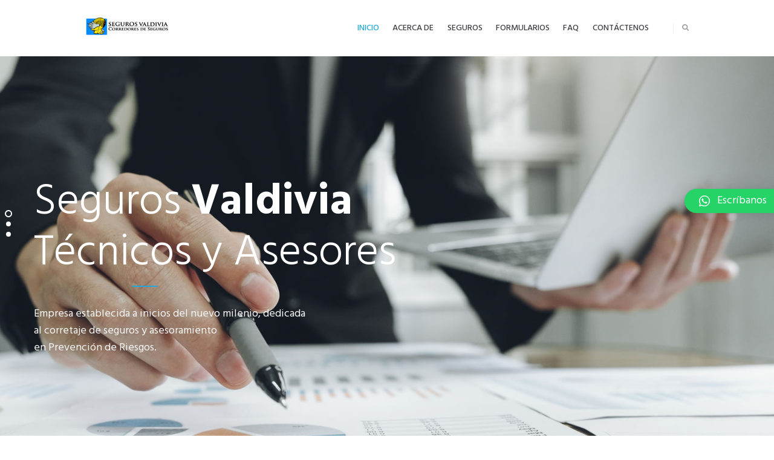

--- FILE ---
content_type: text/html; charset=UTF-8
request_url: https://segurosvaldivia.com/es/
body_size: 17246
content:
<!DOCTYPE html>
<html lang="es" class="scheme_original">

<head>
	<title>Seguros Valdivia &#8211; Corredores de Seguros</title>
<meta name='robots' content='max-image-preview:large' />
	<style>img:is([sizes="auto" i], [sizes^="auto," i]) { contain-intrinsic-size: 3000px 1500px }</style>
			<meta charset="UTF-8" />
		<meta name="viewport" content="width=device-width, initial-scale=1, maximum-scale=1">
		<meta name="format-detection" content="telephone=no">
	
		<link rel="profile" href="//gmpg.org/xfn/11" />
		<link rel="pingback" href="https://segurosvaldivia.com/es/xmlrpc.php" />
		<link rel='dns-prefetch' href='//fonts.googleapis.com' />
<link rel="alternate" type="application/rss+xml" title="Seguros Valdivia - Corredores de Seguros &raquo; Feed" href="https://segurosvaldivia.com/es/feed/" />
<link rel="alternate" type="application/rss+xml" title="Seguros Valdivia - Corredores de Seguros &raquo; Feed de los comentarios" href="https://segurosvaldivia.com/es/comments/feed/" />
<script type="text/javascript">
/* <![CDATA[ */
window._wpemojiSettings = {"baseUrl":"https:\/\/s.w.org\/images\/core\/emoji\/16.0.1\/72x72\/","ext":".png","svgUrl":"https:\/\/s.w.org\/images\/core\/emoji\/16.0.1\/svg\/","svgExt":".svg","source":{"concatemoji":"https:\/\/segurosvaldivia.com\/es\/wp-includes\/js\/wp-emoji-release.min.js?ver=6.8.3"}};
/*! This file is auto-generated */
!function(s,n){var o,i,e;function c(e){try{var t={supportTests:e,timestamp:(new Date).valueOf()};sessionStorage.setItem(o,JSON.stringify(t))}catch(e){}}function p(e,t,n){e.clearRect(0,0,e.canvas.width,e.canvas.height),e.fillText(t,0,0);var t=new Uint32Array(e.getImageData(0,0,e.canvas.width,e.canvas.height).data),a=(e.clearRect(0,0,e.canvas.width,e.canvas.height),e.fillText(n,0,0),new Uint32Array(e.getImageData(0,0,e.canvas.width,e.canvas.height).data));return t.every(function(e,t){return e===a[t]})}function u(e,t){e.clearRect(0,0,e.canvas.width,e.canvas.height),e.fillText(t,0,0);for(var n=e.getImageData(16,16,1,1),a=0;a<n.data.length;a++)if(0!==n.data[a])return!1;return!0}function f(e,t,n,a){switch(t){case"flag":return n(e,"\ud83c\udff3\ufe0f\u200d\u26a7\ufe0f","\ud83c\udff3\ufe0f\u200b\u26a7\ufe0f")?!1:!n(e,"\ud83c\udde8\ud83c\uddf6","\ud83c\udde8\u200b\ud83c\uddf6")&&!n(e,"\ud83c\udff4\udb40\udc67\udb40\udc62\udb40\udc65\udb40\udc6e\udb40\udc67\udb40\udc7f","\ud83c\udff4\u200b\udb40\udc67\u200b\udb40\udc62\u200b\udb40\udc65\u200b\udb40\udc6e\u200b\udb40\udc67\u200b\udb40\udc7f");case"emoji":return!a(e,"\ud83e\udedf")}return!1}function g(e,t,n,a){var r="undefined"!=typeof WorkerGlobalScope&&self instanceof WorkerGlobalScope?new OffscreenCanvas(300,150):s.createElement("canvas"),o=r.getContext("2d",{willReadFrequently:!0}),i=(o.textBaseline="top",o.font="600 32px Arial",{});return e.forEach(function(e){i[e]=t(o,e,n,a)}),i}function t(e){var t=s.createElement("script");t.src=e,t.defer=!0,s.head.appendChild(t)}"undefined"!=typeof Promise&&(o="wpEmojiSettingsSupports",i=["flag","emoji"],n.supports={everything:!0,everythingExceptFlag:!0},e=new Promise(function(e){s.addEventListener("DOMContentLoaded",e,{once:!0})}),new Promise(function(t){var n=function(){try{var e=JSON.parse(sessionStorage.getItem(o));if("object"==typeof e&&"number"==typeof e.timestamp&&(new Date).valueOf()<e.timestamp+604800&&"object"==typeof e.supportTests)return e.supportTests}catch(e){}return null}();if(!n){if("undefined"!=typeof Worker&&"undefined"!=typeof OffscreenCanvas&&"undefined"!=typeof URL&&URL.createObjectURL&&"undefined"!=typeof Blob)try{var e="postMessage("+g.toString()+"("+[JSON.stringify(i),f.toString(),p.toString(),u.toString()].join(",")+"));",a=new Blob([e],{type:"text/javascript"}),r=new Worker(URL.createObjectURL(a),{name:"wpTestEmojiSupports"});return void(r.onmessage=function(e){c(n=e.data),r.terminate(),t(n)})}catch(e){}c(n=g(i,f,p,u))}t(n)}).then(function(e){for(var t in e)n.supports[t]=e[t],n.supports.everything=n.supports.everything&&n.supports[t],"flag"!==t&&(n.supports.everythingExceptFlag=n.supports.everythingExceptFlag&&n.supports[t]);n.supports.everythingExceptFlag=n.supports.everythingExceptFlag&&!n.supports.flag,n.DOMReady=!1,n.readyCallback=function(){n.DOMReady=!0}}).then(function(){return e}).then(function(){var e;n.supports.everything||(n.readyCallback(),(e=n.source||{}).concatemoji?t(e.concatemoji):e.wpemoji&&e.twemoji&&(t(e.twemoji),t(e.wpemoji)))}))}((window,document),window._wpemojiSettings);
/* ]]> */
</script>
<style id='wp-emoji-styles-inline-css' type='text/css'>

	img.wp-smiley, img.emoji {
		display: inline !important;
		border: none !important;
		box-shadow: none !important;
		height: 1em !important;
		width: 1em !important;
		margin: 0 0.07em !important;
		vertical-align: -0.1em !important;
		background: none !important;
		padding: 0 !important;
	}
</style>
<link rel='stylesheet' id='wp-block-library-css' href='https://segurosvaldivia.com/es/wp-includes/css/dist/block-library/style.min.css?ver=6.8.3' type='text/css' media='all' />
<style id='classic-theme-styles-inline-css' type='text/css'>
/*! This file is auto-generated */
.wp-block-button__link{color:#fff;background-color:#32373c;border-radius:9999px;box-shadow:none;text-decoration:none;padding:calc(.667em + 2px) calc(1.333em + 2px);font-size:1.125em}.wp-block-file__button{background:#32373c;color:#fff;text-decoration:none}
</style>
<style id='global-styles-inline-css' type='text/css'>
:root{--wp--preset--aspect-ratio--square: 1;--wp--preset--aspect-ratio--4-3: 4/3;--wp--preset--aspect-ratio--3-4: 3/4;--wp--preset--aspect-ratio--3-2: 3/2;--wp--preset--aspect-ratio--2-3: 2/3;--wp--preset--aspect-ratio--16-9: 16/9;--wp--preset--aspect-ratio--9-16: 9/16;--wp--preset--color--black: #000000;--wp--preset--color--cyan-bluish-gray: #abb8c3;--wp--preset--color--white: #ffffff;--wp--preset--color--pale-pink: #f78da7;--wp--preset--color--vivid-red: #cf2e2e;--wp--preset--color--luminous-vivid-orange: #ff6900;--wp--preset--color--luminous-vivid-amber: #fcb900;--wp--preset--color--light-green-cyan: #7bdcb5;--wp--preset--color--vivid-green-cyan: #00d084;--wp--preset--color--pale-cyan-blue: #8ed1fc;--wp--preset--color--vivid-cyan-blue: #0693e3;--wp--preset--color--vivid-purple: #9b51e0;--wp--preset--gradient--vivid-cyan-blue-to-vivid-purple: linear-gradient(135deg,rgba(6,147,227,1) 0%,rgb(155,81,224) 100%);--wp--preset--gradient--light-green-cyan-to-vivid-green-cyan: linear-gradient(135deg,rgb(122,220,180) 0%,rgb(0,208,130) 100%);--wp--preset--gradient--luminous-vivid-amber-to-luminous-vivid-orange: linear-gradient(135deg,rgba(252,185,0,1) 0%,rgba(255,105,0,1) 100%);--wp--preset--gradient--luminous-vivid-orange-to-vivid-red: linear-gradient(135deg,rgba(255,105,0,1) 0%,rgb(207,46,46) 100%);--wp--preset--gradient--very-light-gray-to-cyan-bluish-gray: linear-gradient(135deg,rgb(238,238,238) 0%,rgb(169,184,195) 100%);--wp--preset--gradient--cool-to-warm-spectrum: linear-gradient(135deg,rgb(74,234,220) 0%,rgb(151,120,209) 20%,rgb(207,42,186) 40%,rgb(238,44,130) 60%,rgb(251,105,98) 80%,rgb(254,248,76) 100%);--wp--preset--gradient--blush-light-purple: linear-gradient(135deg,rgb(255,206,236) 0%,rgb(152,150,240) 100%);--wp--preset--gradient--blush-bordeaux: linear-gradient(135deg,rgb(254,205,165) 0%,rgb(254,45,45) 50%,rgb(107,0,62) 100%);--wp--preset--gradient--luminous-dusk: linear-gradient(135deg,rgb(255,203,112) 0%,rgb(199,81,192) 50%,rgb(65,88,208) 100%);--wp--preset--gradient--pale-ocean: linear-gradient(135deg,rgb(255,245,203) 0%,rgb(182,227,212) 50%,rgb(51,167,181) 100%);--wp--preset--gradient--electric-grass: linear-gradient(135deg,rgb(202,248,128) 0%,rgb(113,206,126) 100%);--wp--preset--gradient--midnight: linear-gradient(135deg,rgb(2,3,129) 0%,rgb(40,116,252) 100%);--wp--preset--font-size--small: 13px;--wp--preset--font-size--medium: 20px;--wp--preset--font-size--large: 36px;--wp--preset--font-size--x-large: 42px;--wp--preset--spacing--20: 0.44rem;--wp--preset--spacing--30: 0.67rem;--wp--preset--spacing--40: 1rem;--wp--preset--spacing--50: 1.5rem;--wp--preset--spacing--60: 2.25rem;--wp--preset--spacing--70: 3.38rem;--wp--preset--spacing--80: 5.06rem;--wp--preset--shadow--natural: 6px 6px 9px rgba(0, 0, 0, 0.2);--wp--preset--shadow--deep: 12px 12px 50px rgba(0, 0, 0, 0.4);--wp--preset--shadow--sharp: 6px 6px 0px rgba(0, 0, 0, 0.2);--wp--preset--shadow--outlined: 6px 6px 0px -3px rgba(255, 255, 255, 1), 6px 6px rgba(0, 0, 0, 1);--wp--preset--shadow--crisp: 6px 6px 0px rgba(0, 0, 0, 1);}:where(.is-layout-flex){gap: 0.5em;}:where(.is-layout-grid){gap: 0.5em;}body .is-layout-flex{display: flex;}.is-layout-flex{flex-wrap: wrap;align-items: center;}.is-layout-flex > :is(*, div){margin: 0;}body .is-layout-grid{display: grid;}.is-layout-grid > :is(*, div){margin: 0;}:where(.wp-block-columns.is-layout-flex){gap: 2em;}:where(.wp-block-columns.is-layout-grid){gap: 2em;}:where(.wp-block-post-template.is-layout-flex){gap: 1.25em;}:where(.wp-block-post-template.is-layout-grid){gap: 1.25em;}.has-black-color{color: var(--wp--preset--color--black) !important;}.has-cyan-bluish-gray-color{color: var(--wp--preset--color--cyan-bluish-gray) !important;}.has-white-color{color: var(--wp--preset--color--white) !important;}.has-pale-pink-color{color: var(--wp--preset--color--pale-pink) !important;}.has-vivid-red-color{color: var(--wp--preset--color--vivid-red) !important;}.has-luminous-vivid-orange-color{color: var(--wp--preset--color--luminous-vivid-orange) !important;}.has-luminous-vivid-amber-color{color: var(--wp--preset--color--luminous-vivid-amber) !important;}.has-light-green-cyan-color{color: var(--wp--preset--color--light-green-cyan) !important;}.has-vivid-green-cyan-color{color: var(--wp--preset--color--vivid-green-cyan) !important;}.has-pale-cyan-blue-color{color: var(--wp--preset--color--pale-cyan-blue) !important;}.has-vivid-cyan-blue-color{color: var(--wp--preset--color--vivid-cyan-blue) !important;}.has-vivid-purple-color{color: var(--wp--preset--color--vivid-purple) !important;}.has-black-background-color{background-color: var(--wp--preset--color--black) !important;}.has-cyan-bluish-gray-background-color{background-color: var(--wp--preset--color--cyan-bluish-gray) !important;}.has-white-background-color{background-color: var(--wp--preset--color--white) !important;}.has-pale-pink-background-color{background-color: var(--wp--preset--color--pale-pink) !important;}.has-vivid-red-background-color{background-color: var(--wp--preset--color--vivid-red) !important;}.has-luminous-vivid-orange-background-color{background-color: var(--wp--preset--color--luminous-vivid-orange) !important;}.has-luminous-vivid-amber-background-color{background-color: var(--wp--preset--color--luminous-vivid-amber) !important;}.has-light-green-cyan-background-color{background-color: var(--wp--preset--color--light-green-cyan) !important;}.has-vivid-green-cyan-background-color{background-color: var(--wp--preset--color--vivid-green-cyan) !important;}.has-pale-cyan-blue-background-color{background-color: var(--wp--preset--color--pale-cyan-blue) !important;}.has-vivid-cyan-blue-background-color{background-color: var(--wp--preset--color--vivid-cyan-blue) !important;}.has-vivid-purple-background-color{background-color: var(--wp--preset--color--vivid-purple) !important;}.has-black-border-color{border-color: var(--wp--preset--color--black) !important;}.has-cyan-bluish-gray-border-color{border-color: var(--wp--preset--color--cyan-bluish-gray) !important;}.has-white-border-color{border-color: var(--wp--preset--color--white) !important;}.has-pale-pink-border-color{border-color: var(--wp--preset--color--pale-pink) !important;}.has-vivid-red-border-color{border-color: var(--wp--preset--color--vivid-red) !important;}.has-luminous-vivid-orange-border-color{border-color: var(--wp--preset--color--luminous-vivid-orange) !important;}.has-luminous-vivid-amber-border-color{border-color: var(--wp--preset--color--luminous-vivid-amber) !important;}.has-light-green-cyan-border-color{border-color: var(--wp--preset--color--light-green-cyan) !important;}.has-vivid-green-cyan-border-color{border-color: var(--wp--preset--color--vivid-green-cyan) !important;}.has-pale-cyan-blue-border-color{border-color: var(--wp--preset--color--pale-cyan-blue) !important;}.has-vivid-cyan-blue-border-color{border-color: var(--wp--preset--color--vivid-cyan-blue) !important;}.has-vivid-purple-border-color{border-color: var(--wp--preset--color--vivid-purple) !important;}.has-vivid-cyan-blue-to-vivid-purple-gradient-background{background: var(--wp--preset--gradient--vivid-cyan-blue-to-vivid-purple) !important;}.has-light-green-cyan-to-vivid-green-cyan-gradient-background{background: var(--wp--preset--gradient--light-green-cyan-to-vivid-green-cyan) !important;}.has-luminous-vivid-amber-to-luminous-vivid-orange-gradient-background{background: var(--wp--preset--gradient--luminous-vivid-amber-to-luminous-vivid-orange) !important;}.has-luminous-vivid-orange-to-vivid-red-gradient-background{background: var(--wp--preset--gradient--luminous-vivid-orange-to-vivid-red) !important;}.has-very-light-gray-to-cyan-bluish-gray-gradient-background{background: var(--wp--preset--gradient--very-light-gray-to-cyan-bluish-gray) !important;}.has-cool-to-warm-spectrum-gradient-background{background: var(--wp--preset--gradient--cool-to-warm-spectrum) !important;}.has-blush-light-purple-gradient-background{background: var(--wp--preset--gradient--blush-light-purple) !important;}.has-blush-bordeaux-gradient-background{background: var(--wp--preset--gradient--blush-bordeaux) !important;}.has-luminous-dusk-gradient-background{background: var(--wp--preset--gradient--luminous-dusk) !important;}.has-pale-ocean-gradient-background{background: var(--wp--preset--gradient--pale-ocean) !important;}.has-electric-grass-gradient-background{background: var(--wp--preset--gradient--electric-grass) !important;}.has-midnight-gradient-background{background: var(--wp--preset--gradient--midnight) !important;}.has-small-font-size{font-size: var(--wp--preset--font-size--small) !important;}.has-medium-font-size{font-size: var(--wp--preset--font-size--medium) !important;}.has-large-font-size{font-size: var(--wp--preset--font-size--large) !important;}.has-x-large-font-size{font-size: var(--wp--preset--font-size--x-large) !important;}
:where(.wp-block-post-template.is-layout-flex){gap: 1.25em;}:where(.wp-block-post-template.is-layout-grid){gap: 1.25em;}
:where(.wp-block-columns.is-layout-flex){gap: 2em;}:where(.wp-block-columns.is-layout-grid){gap: 2em;}
:root :where(.wp-block-pullquote){font-size: 1.5em;line-height: 1.6;}
</style>
<link rel='stylesheet' id='contact-form-7-css' href='https://segurosvaldivia.com/es/wp-content/plugins/contact-form-7/includes/css/styles.css?ver=5.8.5' type='text/css' media='all' />
<link rel='stylesheet' id='esg-plugin-settings-css' href='https://segurosvaldivia.com/es/wp-content/plugins/essential-grid/public/assets/css/settings.css?ver=3.0.13' type='text/css' media='all' />
<link rel='stylesheet' id='tp-fontello-css' href='https://segurosvaldivia.com/es/wp-content/plugins/essential-grid/public/assets/font/fontello/css/fontello.css?ver=3.0.13' type='text/css' media='all' />
<link rel='stylesheet' id='insurel-font-google-fonts-style-css' href='//fonts.googleapis.com/css?family=Hind:300,400,500,600,700&#038;subset=latin,latin-ext' type='text/css' media='all' />
<link rel='stylesheet' id='fontello-style-css' href='https://segurosvaldivia.com/es/wp-content/themes/insurel/css/fontello/css/fontello.css' type='text/css' media='all' />
<link rel='stylesheet' id='insurel-main-css' href='https://segurosvaldivia.com/es/wp-content/themes/insurel/style.css' type='text/css' media='all' />
<link rel='stylesheet' id='insurel-animation-style-css' href='https://segurosvaldivia.com/es/wp-content/themes/insurel/fw/css/core.animation.css' type='text/css' media='all' />
<link rel='stylesheet' id='insurel-shortcodes-style-css' href='https://segurosvaldivia.com/es/wp-content/plugins/trx_utils/shortcodes/theme.shortcodes.css' type='text/css' media='all' />
<link rel='stylesheet' id='insurel-theme-style-css' href='https://segurosvaldivia.com/es/wp-content/themes/insurel/css/theme.css' type='text/css' media='all' />
<style id='insurel-theme-style-inline-css' type='text/css'>
  .contacts_wrap .logo img{height:30px}
</style>
<link rel='stylesheet' id='insurel-responsive-style-css' href='https://segurosvaldivia.com/es/wp-content/themes/insurel/css/responsive.css' type='text/css' media='all' />
<link rel='stylesheet' id='mediaelement-css' href='https://segurosvaldivia.com/es/wp-includes/js/mediaelement/mediaelementplayer-legacy.min.css?ver=4.2.17' type='text/css' media='all' />
<link rel='stylesheet' id='wp-mediaelement-css' href='https://segurosvaldivia.com/es/wp-includes/js/mediaelement/wp-mediaelement.min.css?ver=6.8.3' type='text/css' media='all' />
<link rel='stylesheet' id='qlwapp-css' href='https://segurosvaldivia.com/es/wp-content/plugins/wp-whatsapp-chat/build/frontend/css/style.css?ver=7.2.0' type='text/css' media='all' />
<link rel='stylesheet' id='js_composer_front-css' href='https://segurosvaldivia.com/es/wp-content/plugins/js_composer/assets/css/js_composer.min.css?ver=6.8.0' type='text/css' media='all' />
<link rel='stylesheet' id='wpgdprc-front-css-css' href='https://segurosvaldivia.com/es/wp-content/plugins/wp-gdpr-compliance/Assets/css/front.css?ver=1686029571' type='text/css' media='all' />
<style id='wpgdprc-front-css-inline-css' type='text/css'>
:root{--wp-gdpr--bar--background-color: #000000;--wp-gdpr--bar--color: #ffffff;--wp-gdpr--button--background-color: #000000;--wp-gdpr--button--background-color--darken: #000000;--wp-gdpr--button--color: #ffffff;}
</style>
<script type="text/javascript" src="https://segurosvaldivia.com/es/wp-includes/js/jquery/jquery.min.js?ver=3.7.1" id="jquery-core-js"></script>
<script type="text/javascript" src="https://segurosvaldivia.com/es/wp-includes/js/jquery/jquery-migrate.min.js?ver=3.4.1" id="jquery-migrate-js"></script>
<script type="text/javascript" src="https://segurosvaldivia.com/es/wp-content/themes/insurel/fw/js/photostack/modernizr.min.js" id="modernizr-js"></script>
<script type="text/javascript" id="wpgdprc-front-js-js-extra">
/* <![CDATA[ */
var wpgdprcFront = {"ajaxUrl":"https:\/\/segurosvaldivia.com\/es\/wp-admin\/admin-ajax.php","ajaxNonce":"d1f82df810","ajaxArg":"security","pluginPrefix":"wpgdprc","blogId":"1","isMultiSite":"","locale":"es_ES","showSignUpModal":"","showFormModal":"","cookieName":"wpgdprc-consent","consentVersion":"","path":"\/","prefix":"wpgdprc"};
/* ]]> */
</script>
<script type="text/javascript" src="https://segurosvaldivia.com/es/wp-content/plugins/wp-gdpr-compliance/Assets/js/front.min.js?ver=1686029571" id="wpgdprc-front-js-js"></script>
<link rel="https://api.w.org/" href="https://segurosvaldivia.com/es/wp-json/" /><link rel="alternate" title="JSON" type="application/json" href="https://segurosvaldivia.com/es/wp-json/wp/v2/pages/322" /><link rel="EditURI" type="application/rsd+xml" title="RSD" href="https://segurosvaldivia.com/es/xmlrpc.php?rsd" />
<meta name="generator" content="WordPress 6.8.3" />
<link rel="canonical" href="https://segurosvaldivia.com/es/" />
<link rel='shortlink' href='https://segurosvaldivia.com/es/' />
<link rel="alternate" title="oEmbed (JSON)" type="application/json+oembed" href="https://segurosvaldivia.com/es/wp-json/oembed/1.0/embed?url=https%3A%2F%2Fsegurosvaldivia.com%2Fes%2F" />
<link rel="alternate" title="oEmbed (XML)" type="text/xml+oembed" href="https://segurosvaldivia.com/es/wp-json/oembed/1.0/embed?url=https%3A%2F%2Fsegurosvaldivia.com%2Fes%2F&#038;format=xml" />
<meta name="generator" content="Powered by WPBakery Page Builder - drag and drop page builder for WordPress."/>
<meta name="generator" content="Powered by Slider Revolution 6.5.11 - responsive, Mobile-Friendly Slider Plugin for WordPress with comfortable drag and drop interface." />
<link rel="icon" href="https://segurosvaldivia.com/es/wp-content/uploads/2022/04/cropped-icono.fw_-32x32.png" sizes="32x32" />
<link rel="icon" href="https://segurosvaldivia.com/es/wp-content/uploads/2022/04/cropped-icono.fw_-192x192.png" sizes="192x192" />
<link rel="apple-touch-icon" href="https://segurosvaldivia.com/es/wp-content/uploads/2022/04/cropped-icono.fw_-180x180.png" />
<meta name="msapplication-TileImage" content="https://segurosvaldivia.com/es/wp-content/uploads/2022/04/cropped-icono.fw_-270x270.png" />
<script type="text/javascript">function setREVStartSize(e){
			//window.requestAnimationFrame(function() {				 
				window.RSIW = window.RSIW===undefined ? window.innerWidth : window.RSIW;	
				window.RSIH = window.RSIH===undefined ? window.innerHeight : window.RSIH;	
				try {								
					var pw = document.getElementById(e.c).parentNode.offsetWidth,
						newh;
					pw = pw===0 || isNaN(pw) ? window.RSIW : pw;
					e.tabw = e.tabw===undefined ? 0 : parseInt(e.tabw);
					e.thumbw = e.thumbw===undefined ? 0 : parseInt(e.thumbw);
					e.tabh = e.tabh===undefined ? 0 : parseInt(e.tabh);
					e.thumbh = e.thumbh===undefined ? 0 : parseInt(e.thumbh);
					e.tabhide = e.tabhide===undefined ? 0 : parseInt(e.tabhide);
					e.thumbhide = e.thumbhide===undefined ? 0 : parseInt(e.thumbhide);
					e.mh = e.mh===undefined || e.mh=="" || e.mh==="auto" ? 0 : parseInt(e.mh,0);		
					if(e.layout==="fullscreen" || e.l==="fullscreen") 						
						newh = Math.max(e.mh,window.RSIH);					
					else{					
						e.gw = Array.isArray(e.gw) ? e.gw : [e.gw];
						for (var i in e.rl) if (e.gw[i]===undefined || e.gw[i]===0) e.gw[i] = e.gw[i-1];					
						e.gh = e.el===undefined || e.el==="" || (Array.isArray(e.el) && e.el.length==0)? e.gh : e.el;
						e.gh = Array.isArray(e.gh) ? e.gh : [e.gh];
						for (var i in e.rl) if (e.gh[i]===undefined || e.gh[i]===0) e.gh[i] = e.gh[i-1];
											
						var nl = new Array(e.rl.length),
							ix = 0,						
							sl;					
						e.tabw = e.tabhide>=pw ? 0 : e.tabw;
						e.thumbw = e.thumbhide>=pw ? 0 : e.thumbw;
						e.tabh = e.tabhide>=pw ? 0 : e.tabh;
						e.thumbh = e.thumbhide>=pw ? 0 : e.thumbh;					
						for (var i in e.rl) nl[i] = e.rl[i]<window.RSIW ? 0 : e.rl[i];
						sl = nl[0];									
						for (var i in nl) if (sl>nl[i] && nl[i]>0) { sl = nl[i]; ix=i;}															
						var m = pw>(e.gw[ix]+e.tabw+e.thumbw) ? 1 : (pw-(e.tabw+e.thumbw)) / (e.gw[ix]);					
						newh =  (e.gh[ix] * m) + (e.tabh + e.thumbh);
					}
					var el = document.getElementById(e.c);
					if (el!==null && el) el.style.height = newh+"px";					
					el = document.getElementById(e.c+"_wrapper");
					if (el!==null && el) {
						el.style.height = newh+"px";
						el.style.display = "block";
					}
				} catch(e){
					console.log("Failure at Presize of Slider:" + e)
				}					   
			//});
		  };</script>
			<style>
				:root {
				--qlwapp-scheme-font-family:inherit;--qlwapp-scheme-font-size:18px;--qlwapp-scheme-icon-size:60px;--qlwapp-scheme-icon-font-size:24px;				}
			</style>
			<style type="text/css" data-type="vc_shortcodes-custom-css">.vc_custom_1651199417106{padding-top: 6.1em !important;padding-bottom: 0.3em !important;}.vc_custom_1651199293848{padding-top: 1.9em !important;padding-bottom: 0.15em !important;}.vc_custom_1651100291918{background-image: url(https://segurosvaldivia.com/es/wp-content/uploads/2022/04/seguros-valdivia-guatemala.jpg?id=756) !important;}.vc_custom_1651110633552{background-image: url(http://insurel.ancorathemes.com/wp-content/uploads/2016/10/bg_2.jpg?id=326) !important;}.vc_custom_1475925973987{padding-top: 0.2em !important;padding-bottom: 0.3em !important;background-color: #f3f3f3 !important;}.vc_custom_1475934825712{padding-top: 1.8em !important;padding-bottom: 0.3em !important;}.vc_custom_1651110838389{padding-top: 0.2em !important;padding-bottom: 0.3em !important;background-color: #f3f3f3 !important;}.vc_custom_1651110844442{padding-top: 1.2em !important;padding-bottom: 0.55em !important;background-image: url(https://segurosvaldivia.com/es/wp-content/uploads/2022/04/seguros-valdivia-guatemala-1.jpg?id=760) !important;}.vc_custom_1651110852187{padding-top: 1.9em !important;padding-bottom: 2.3em !important;}.vc_custom_1651110867357{padding-top: 0.3em !important;padding-bottom: 0.2em !important;background-image: url(http://insurel.ancorathemes.com/wp-content/uploads/2016/10/blogger_bg.jpg?id=425) !important;}.vc_custom_1651110969627{background-color: #22a8da !important;}.vc_custom_1475928714550{padding-top: 7.3em !important;padding-bottom: 12.1em !important;}.vc_custom_1651769567535{margin-top: 1.6em !important;margin-bottom: 1em !important;}.vc_custom_1475919632789{padding-top: 3.05em !important;padding-bottom: 3.2em !important;}.vc_custom_1651092753717{margin-top: 2.1em !important;margin-bottom: 1.7em !important;}.vc_custom_1651095967267{margin-bottom: 1.35em !important;}.vc_custom_1475830080656{margin-top: 1.6em !important;margin-bottom: 0.95em !important;}.vc_custom_1475942170987{margin-top: 2.1em !important;margin-bottom: 1em !important;}</style><noscript><style> .wpb_animate_when_almost_visible { opacity: 1; }</style></noscript></head>

<body class="home wp-singular page-template-default page page-id-322 wp-theme-insurel insurel_body body_style_wide body_filled article_style_stretch layout_single-standard template_single-standard scheme_original top_panel_show top_panel_over sidebar_hide sidebar_outer_hide wpb-js-composer js-comp-ver-6.8.0 vc_responsive">
    	<a id="toc_home" class="sc_anchor" title="Home" data-description="&lt;i&gt;Return to Home&lt;/i&gt; - &lt;br&gt;navigate to home page of the site" data-icon="icon-home" data-url="https://segurosvaldivia.com/es/" data-separator="yes"></a><a id="toc_top" class="sc_anchor" title="To Top" data-description="&lt;i&gt;Back to top&lt;/i&gt; - &lt;br&gt;scroll to top of the page" data-icon="icon-double-up" data-url="" data-separator="yes"></a>
	
	
	
	<div class="body_wrap">

		
		<div class="page_wrap">

			
		<div class="top_panel_fixed_wrap"></div>

		<header class="top_panel_wrap top_panel_style_6 scheme_original">
			<div class="top_panel_wrap_inner top_panel_inner_style_6 top_panel_position_over">
			
			
			<div class="top_panel_middle" >
				<div class="content_wrap">
					<div class="contact_logo">
								<div class="logo">
			<a href="https://segurosvaldivia.com/es/"><img src="https://segurosvaldivia.com/es/wp-content/uploads/2022/04/logo-segurosvaldivia.png" class="logo_main" alt="logo-segurosvaldivia" width="228" height="52"><img src="https://segurosvaldivia.com/es/wp-content/uploads/2022/04/logo-segurosvaldivia.png" class="logo_fixed" alt="logo-segurosvaldivia" width="228" height="52"></a>
		</div>
							</div>
					<div class="menu_main_wrap">
						<nav class="menu_main_nav_area menu_hover_fade">
							<ul id="menu_main" class="menu_main_nav"><li id="menu-item-98" class="menu-item menu-item-type-custom menu-item-object-custom current-menu-item current_page_item menu-item-home menu-item-98"><a href="https://segurosvaldivia.com/es/" aria-current="page"><span>Inicio</span></a></li>
<li id="menu-item-99" class="menu-item menu-item-type-custom menu-item-object-custom menu-item-has-children menu-item-99"><a href="#"><span>Acerca de</span></a>
<ul class="sub-menu">
	<li id="menu-item-820" class="menu-item menu-item-type-post_type menu-item-object-page menu-item-820"><a href="https://segurosvaldivia.com/es/quienes-somos/"><span>Quiénes Somos</span></a></li>
	<li id="menu-item-835" class="menu-item menu-item-type-post_type menu-item-object-page menu-item-835"><a href="https://segurosvaldivia.com/es/conquien-trabajamos/"><span>Con Quién Trabajamos</span></a></li>
	<li id="menu-item-867" class="menu-item menu-item-type-post_type menu-item-object-page menu-item-867"><a href="https://segurosvaldivia.com/es/servicios/"><span>Servicios</span></a></li>
</ul>
</li>
<li id="menu-item-706" class="menu-item menu-item-type-custom menu-item-object-custom menu-item-has-children menu-item-706"><a href="#"><span>Seguros</span></a>
<ul class="sub-menu">
	<li id="menu-item-927" class="menu-item menu-item-type-post_type menu-item-object-page menu-item-927"><a href="https://segurosvaldivia.com/es/seguros-linea-personal/"><span>Línea Personal</span></a></li>
	<li id="menu-item-948" class="menu-item menu-item-type-post_type menu-item-object-page menu-item-948"><a href="https://segurosvaldivia.com/es/seguros-linea-empresarial/"><span>Seguros, Línea Empresarial</span></a></li>
</ul>
</li>
<li id="menu-item-975" class="menu-item menu-item-type-post_type menu-item-object-page menu-item-975"><a href="https://segurosvaldivia.com/es/formularios/"><span>Formularios</span></a></li>
<li id="menu-item-878" class="menu-item menu-item-type-post_type menu-item-object-page menu-item-878"><a href="https://segurosvaldivia.com/es/preguntas-frecuentes/"><span>FAQ</span></a></li>
<li id="menu-item-958" class="menu-item menu-item-type-post_type menu-item-object-page menu-item-958"><a href="https://segurosvaldivia.com/es/contactenos/"><span>Contáctenos</span></a></li>
</ul>						</nav>
						<div class="search_wrap search_style_fullscreen search_state_closed top_panel_icon ">
						<div class="search_form_wrap">
							<form role="search" method="get" class="search_form" action="https://segurosvaldivia.com/es/">
								<button type="submit" class="search_submit icon-search" title="Open search"></button>
								<input type="text" class="search_field" placeholder="Search" value="" name="s" /><a class="search_close icon-cancel"></a></form>
						</div></div>
					</div>
				</div>
			</div>

			</div>
		</header>

			<div class="header_mobile ">
		<div class="content_wrap">
			<div class="menu_button icon-menu"></div>
					<div class="logo">
			<a href="https://segurosvaldivia.com/es/"><img src="https://segurosvaldivia.com/es/wp-content/uploads/2022/04/logo-segurosvaldivia.png" class="logo_main" alt="logo-segurosvaldivia" width="228" height="52"></a>
		</div>
				</div>
		<div class="side_wrap">
			<div class="close">Close</div>
			<div class="panel_top">
				<nav class="menu_main_nav_area">
					<ul id="menu_mobile" class="menu_main_nav"><li class="menu-item menu-item-type-custom menu-item-object-custom current-menu-item current_page_item menu-item-home menu-item-98"><a href="https://segurosvaldivia.com/es/" aria-current="page"><span>Inicio</span></a></li>
<li class="menu-item menu-item-type-custom menu-item-object-custom menu-item-has-children menu-item-99"><a href="#"><span>Acerca de</span></a>
<ul class="sub-menu">
	<li class="menu-item menu-item-type-post_type menu-item-object-page menu-item-820"><a href="https://segurosvaldivia.com/es/quienes-somos/"><span>Quiénes Somos</span></a></li>
	<li class="menu-item menu-item-type-post_type menu-item-object-page menu-item-835"><a href="https://segurosvaldivia.com/es/conquien-trabajamos/"><span>Con Quién Trabajamos</span></a></li>
	<li class="menu-item menu-item-type-post_type menu-item-object-page menu-item-867"><a href="https://segurosvaldivia.com/es/servicios/"><span>Servicios</span></a></li>
</ul>
</li>
<li class="menu-item menu-item-type-custom menu-item-object-custom menu-item-has-children menu-item-706"><a href="#"><span>Seguros</span></a>
<ul class="sub-menu">
	<li class="menu-item menu-item-type-post_type menu-item-object-page menu-item-927"><a href="https://segurosvaldivia.com/es/seguros-linea-personal/"><span>Línea Personal</span></a></li>
	<li class="menu-item menu-item-type-post_type menu-item-object-page menu-item-948"><a href="https://segurosvaldivia.com/es/seguros-linea-empresarial/"><span>Seguros, Línea Empresarial</span></a></li>
</ul>
</li>
<li class="menu-item menu-item-type-post_type menu-item-object-page menu-item-975"><a href="https://segurosvaldivia.com/es/formularios/"><span>Formularios</span></a></li>
<li class="menu-item menu-item-type-post_type menu-item-object-page menu-item-878"><a href="https://segurosvaldivia.com/es/preguntas-frecuentes/"><span>FAQ</span></a></li>
<li class="menu-item menu-item-type-post_type menu-item-object-page menu-item-958"><a href="https://segurosvaldivia.com/es/contactenos/"><span>Contáctenos</span></a></li>
</ul>				</nav>
							</div>
			
			
			<div class="panel_bottom">
							</div>
		</div>
		<div class="mask"></div>
	</div>		<section class="slider_wrap slider_fullwide slider_engine_revo slider_alias_home-1">
			
			<!-- START Home 1 REVOLUTION SLIDER 6.5.11 --><p class="rs-p-wp-fix"></p>
			<rs-module-wrap id="rev_slider_1_1_wrapper" data-source="gallery" style="visibility:hidden;background:transparent;padding:0;margin:0px auto;margin-top:0;margin-bottom:0;max-width:;">
				<rs-module id="rev_slider_1_1" style="" data-version="6.5.11">
					<rs-slides>
						<rs-slide style="position: absolute;" data-key="rs-1" data-title="Slide" data-thumb="//segurosvaldivia.com/es/wp-content/uploads/2022/04/seguros-valdivia-0-100x50.jpg" data-in="o:0;" data-out="a:false;">
							<img src="//segurosvaldivia.com/es/wp-content/plugins/revslider/public/assets/assets/dummy.png" title="tecnicos-y-asesores-valdivia" width="1920" height="980" class="rev-slidebg tp-rs-img rs-lazyload" data-lazyload="//segurosvaldivia.com/es/wp-content/uploads/2022/05/tecnicos-y-asesores-valdivia.jpg" data-panzoom="d:10000;ss:100;se:110;os:-100/0;oe:100/0;" data-no-retina>
<!--
							--><rs-layer
								id="slider-1-slide-1-layer-1" 
								class="slider-title"
								data-type="text"
								data-color="rgba(255,255,255,1)"
								data-rsp_ch="on"
								data-xy="x:36px;y:293px;"
								data-text="s:72;l:84;fw:300;"
								data-frame_0="x:-100%;o:1;"
								data-frame_0_mask="u:t;"
								data-frame_1="st:500;sp:1000;"
								data-frame_1_mask="u:t;"
								data-frame_999="o:0;e:nothing;st:w;"
								style="z-index:10;font-family:'Hind';"
							>Seguros <strong>Valdivia</strong><br> Técnicos y Asesores 
							</rs-layer><!--

							--><rs-layer
								id="slider-1-slide-1-layer-2" 
								class="slider-subtitle"
								data-type="text"
								data-color="rgba(248,248,248,1)"
								data-rsp_ch="on"
								data-xy="x:36px;y:505px;"
								data-text="s:18;l:28;"
								data-frame_0="x:-100%;o:1;"
								data-frame_0_mask="u:t;"
								data-frame_1="st:500;sp:1000;"
								data-frame_1_mask="u:t;"
								data-frame_999="o:0;e:nothing;st:w;"
								style="z-index:8;font-family:'Hind';"
							>Empresa establecida  a inicios del nuevo milenio, dedicada<br>al corretaje de seguros y asesoramiento <br>en Prevención de Riesgos. 
							</rs-layer><!--

							--><rs-layer
								id="slider-1-slide-1-layer-3" 
								class="slider_line"
								data-type="text"
								data-color="rgba(255,255,255,1)"
								data-rsp_ch="on"
								data-xy="x:36px;y:472px;"
								data-text="l:22;"
								data-dim="w:43px;h:2px;"
								data-frame_0="x:right;o:1;"
								data-frame_1="e:power2.inOut;st:1500;sp:1000;"
								data-frame_999="o:0;e:nothing;st:w;"
								style="z-index:9;background-color:rgba(34,168,218,1);font-family:'Roboto';"
							> 
							</rs-layer><!--
-->						</rs-slide>
						<rs-slide style="position: absolute;" data-key="rs-2" data-title="Slide" data-thumb="//segurosvaldivia.com/es/wp-content/uploads/2022/04/seguro-de-vida-01-100x50.jpg" data-in="o:0;" data-out="a:false;">
							<img src="//segurosvaldivia.com/es/wp-content/plugins/revslider/public/assets/assets/dummy.png" title="seguro-de-vida-01" width="1920" height="980" class="rev-slidebg tp-rs-img rs-lazyload" data-lazyload="//segurosvaldivia.com/es/wp-content/uploads/2022/04/seguro-de-vida-01.jpg" data-panzoom="d:10000;ss:100;se:110;os:-100/0;oe:100/0;" data-no-retina>
<!--
							--><rs-layer
								id="slider-1-slide-2-layer-1" 
								class="slider-title"
								data-type="text"
								data-color="rgba(255,255,255,1)"
								data-rsp_ch="on"
								data-xy="x:36px;y:292px;"
								data-text="s:72;l:84;fw:300;"
								data-frame_0="x:-100%;o:1;"
								data-frame_0_mask="u:t;"
								data-frame_1="st:500;sp:1000;"
								data-frame_1_mask="u:t;"
								data-frame_999="o:0;e:nothing;st:w;"
								style="z-index:5;font-family:'Hind';"
							>Seguros de Personas<br>Su <strong> Vida y  Familia</strong> 
							</rs-layer><!--

							--><rs-layer
								id="slider-1-slide-2-layer-2" 
								class="slider-subtitle"
								data-type="text"
								data-color="rgba(248,248,248,1)"
								data-rsp_ch="on"
								data-xy="x:35px;y:505px;"
								data-text="s:18;l:28;"
								data-frame_0="x:-100%;o:1;"
								data-frame_0_mask="u:t;"
								data-frame_1="st:500;sp:1000;"
								data-frame_1_mask="u:t;"
								data-frame_999="o:0;e:nothing;st:w;"
								style="z-index:6;font-family:'Hind';"
							>Ya sea que esté protegiendo a su familia o a usted mismo, <br> lo ayudaremos a encontrar el seguro adecuado<br>para sus necesidades específicas. 
							</rs-layer><!--

							--><rs-layer
								id="slider-1-slide-2-layer-3" 
								class="slider_line"
								data-type="text"
								data-color="rgba(255,255,255,1)"
								data-rsp_ch="on"
								data-xy="x:36px;y:472px;"
								data-text="l:22;"
								data-dim="w:43px;h:2px;"
								data-frame_0="x:right;o:1;"
								data-frame_1="e:power2.inOut;st:1500;sp:1000;"
								data-frame_999="o:0;e:nothing;st:w;"
								style="z-index:7;background-color:rgba(34,168,218,1);font-family:'Roboto';"
							> 
							</rs-layer><!--
-->						</rs-slide>
						<rs-slide style="position: absolute;" data-key="rs-3" data-title="Slide" data-thumb="//segurosvaldivia.com/es/wp-content/uploads/2022/04/analisis-de-riesgo-1-100x50.jpg" data-in="o:0;" data-out="a:false;">
							<img src="//segurosvaldivia.com/es/wp-content/plugins/revslider/public/assets/assets/dummy.png" title="analisis-de-riesgo" width="1920" height="980" class="rev-slidebg tp-rs-img rs-lazyload" data-lazyload="//segurosvaldivia.com/es/wp-content/uploads/2022/04/analisis-de-riesgo-1.jpg" data-panzoom="d:10000;ss:100;se:110;os:-100/0;oe:100/0;" data-no-retina>
<!--
							--><rs-layer
								id="slider-1-slide-3-layer-1" 
								class="slider-title"
								data-type="text"
								data-color="rgba(255,255,255,1)"
								data-rsp_ch="on"
								data-xy="x:36px;y:293px;"
								data-text="s:72;l:84;fw:300;"
								data-frame_0="x:-100%;o:1;"
								data-frame_0_mask="u:t;"
								data-frame_1="st:500;sp:1000;"
								data-frame_1_mask="u:t;"
								data-frame_999="o:0;e:nothing;st:w;"
								style="z-index:5;font-family:'Hind';"
							>Ayudando al plan<br>de su <strong>Empresa</strong> 
							</rs-layer><!--

							--><rs-layer
								id="slider-1-slide-3-layer-2" 
								class="slider-subtitle"
								data-type="text"
								data-color="rgba(248,248,248,1)"
								data-rsp_ch="on"
								data-xy="x:36px;y:505px;"
								data-text="s:18;l:28;"
								data-frame_0="x:-100%;o:1;"
								data-frame_0_mask="u:t;"
								data-frame_1="st:500;sp:1000;"
								data-frame_1_mask="u:t;"
								data-frame_999="o:0;e:nothing;st:w;"
								style="z-index:6;font-family:'Hind';"
							>Proteja a su empresa ante cualquier riesgo que <br>supone la actividad empresarial. <br>Ofreciéndole un valor agregado con la más amplia gama <br>de coberturas y beneficios exclusivos. 
							</rs-layer><!--

							--><rs-layer
								id="slider-1-slide-3-layer-3" 
								class="slider_line"
								data-type="text"
								data-color="rgba(255,255,255,1)"
								data-rsp_ch="on"
								data-xy="x:36px;y:472px;"
								data-text="l:22;"
								data-dim="w:43px;h:2px;"
								data-frame_0="x:right;o:1;"
								data-frame_1="e:power2.inOut;st:1500;sp:1000;"
								data-frame_999="o:0;e:nothing;st:w;"
								style="z-index:7;background-color:rgba(34,168,218,1);font-family:'Roboto';"
							> 
							</rs-layer><!--
-->						</rs-slide>
					</rs-slides>
				</rs-module>
				<script type="text/javascript">
					setREVStartSize({c: 'rev_slider_1_1',rl:[1240,1024,778,480],el:[830],gw:[1240],gh:[830],type:'standard',justify:'',layout:'fullwidth',mh:"0"});if (window.RS_MODULES!==undefined && window.RS_MODULES.modules!==undefined && window.RS_MODULES.modules["revslider11"]!==undefined) {window.RS_MODULES.modules["revslider11"].once = false;window.revapi1 = undefined;if (window.RS_MODULES.checkMinimal!==undefined) window.RS_MODULES.checkMinimal()}
				</script>
			</rs-module-wrap>
			<!-- END REVOLUTION SLIDER -->
		</section>
		
			<div class="page_content_wrap page_paddings_no">

				
<div class="content_wrap">
<div class="content">
<article class="itemscope post_item post_item_single post_featured_default post_format_standard post-322 page type-page status-publish hentry" itemscope itemtype="//schema.org/Article">
<section class="post_content" itemprop="articleBody"><div class="vc_row wpb_row vc_row-fluid vc_custom_1651199417106"><div class="wpb_column vc_column_container vc_col-sm-12"><div class="vc_column-inner"><div class="wpb_wrapper"><div class="columns_wrap sc_columns columns_nofluid sc_columns_count_2 margin_bottom_huge"><div class="column-1_2 sc_column_item sc_column_item_1 odd first"><div data-href="https://segurosvaldivia.com/es/seguros-linea-personal/" class="sc_intro" style="background: url(https://segurosvaldivia.com/es/wp-content/uploads/2022/04/seguro-vehicular-1.jpg);"><div class="sc_intro_inner  sc_intro_style_1"><div class="sc_intro_content"><h6 class="sc_intro_subtitle">SEGUROS</h6><h2 class="sc_intro_title">LÍNEA PERSONAL</h2><div class="sc_intro_descr">Cobertura orientada a proteger financieramente a la familia o a una persona individual.</div></div></div></div></div><div class="column-1_2 sc_column_item sc_column_item_2 even"><div data-href="https://segurosvaldivia.com/es/seguros-linea-empresarial/" class="sc_intro" style="background: url(https://segurosvaldivia.com/es/wp-content/uploads/2022/04/seguro-domiciliario-1.jpg);"><div class="sc_intro_inner  sc_intro_style_1"><div class="sc_intro_content"><h6 class="sc_intro_subtitle">SEGUROS</h6><h2 class="sc_intro_title">LÍNEA EMPRESARIAL</h2><div class="sc_intro_descr">Gastos Médicos y Accidentes Personales para los trabajadores de su Organización.</div></div></div></div></div></div></div></div></div></div><div data-vc-full-width="true" data-vc-full-width-init="false" class="vc_row wpb_row vc_row-fluid vc_custom_1651100291918 vc_row-has-fill inverse_colors"><div class="wpb_column vc_column_container vc_col-sm-8"><div class="vc_column-inner vc_custom_1475928714550"><div class="wpb_wrapper"><h2 class="sc_title sc_title_underline"><strong>Seguros Valdivia</strong><br />
Corredores de Seguros</h2>
	<div class="wpb_text_column wpb_content_element  vc_custom_1651769567535" >
		<div class="wpb_wrapper">
			<h5>Porque su familia lo merece! Conozca nuestros seguros de vida &#8230; No se trata solo de respaldo económico sino que le brindarán la protección, bienestar y tranquilidad para usted y su familia.</h5>

		</div>
	</div>
</div></div></div></div><div class="vc_row-full-width vc_clearfix"></div><div data-vc-full-width="true" data-vc-full-width-init="false" class="vc_row wpb_row vc_row-fluid vc_custom_1475925973987 vc_row-has-fill"><div class="wpb_column vc_column_container vc_col-sm-12"><div class="vc_column-inner"><div class="wpb_wrapper"><div id="sc_call_to_action_1428010640" class="sc_call_to_action sc_call_to_action_style_1 sc_call_to_action_align_left margin_top_huge margin_bottom_huge" style="width:100%;"><div class="columns_wrap"><div class="sc_call_to_action_featured column-1_2"><img decoding="async" src="https://segurosvaldivia.com/es/wp-content/uploads/2022/04/conquien-trabajamos-1.jpg" alt="" /></div><div class="sc_call_to_action_info column-1_2"><h3 class="sc_call_to_action_title sc_item_title sc_item_title_without_descr">Con Quiénes Trabajamos</h3>
	<div class="wpb_text_column wpb_content_element  vc_custom_1651092753717" >
		<div class="wpb_wrapper">
			<h5>Con las principales Aseguradoras locales legalmente autorizadas y supervisadas por la Superintendencia de Bancos y Seguros.</h5>

		</div>
	</div>
<div class="sc_section sc_section_block margin_top_null margin_right_null margin_bottom_null margin_left_null alignleft column-1_2"><div class="sc_section_inner"><div class="sc_section_content_wrap"><ul class="sc_list sc_list_style_iconed"><li class="sc_list_item odd first" style="color:#1e73be;" title="&lt;b&gt;ASEGURADORAS&lt;/b&gt;"><span class="sc_list_icon none"></span><b>ASEGURADORAS</b></li><li class="sc_list_item even" title="Seguros El Roble, S.A."><span class="sc_list_icon icon-check"></span>Seguros El Roble, S.A.</li><li class="sc_list_item odd" title="Seguros Agromercantil, S.A."><span class="sc_list_icon icon-check"></span>Seguros Agromercantil, S.A.</li><li class="sc_list_item even" title="Seguros G&amp;T, S.A."><span class="sc_list_icon icon-check"></span>Seguros G&T, S.A.</li></ul></div></div></div><div class="sc_section sc_section_block margin_top_null margin_right_null margin_bottom_null margin_left_null alignleft column-1_2"><div class="sc_section_inner"><div class="sc_section_content_wrap"><ul class="sc_list sc_list_style_iconed"><li class="sc_list_item odd first" style="color:#1e73be;" title="&lt;b&gt;SEGUROS DE CAUCIÓN&lt;/b&gt;"><span class="sc_list_icon none"></span><b>SEGUROS DE CAUCIÓN</b></li><li class="sc_list_item even" title="Aseguradora FIDELIS, S.A."><span class="sc_list_icon icon-check"></span>Aseguradora FIDELIS, S.A.</li><li class="sc_list_item odd" title="Seguros de Caución El Roble, S.A."><span class="sc_list_icon icon-check"></span>Seguros de Caución El Roble, S.A.</li><li class="sc_list_item even" title="Afianzadora G&amp;T, S.A."><span class="sc_list_icon icon-check"></span>Afianzadora G&T, S.A.</li></ul></div></div></div></div></div></div></div></div></div></div><div class="vc_row-full-width vc_clearfix"></div><div class="vc_row wpb_row vc_row-fluid vc_custom_1475934825712"><div class="wpb_column vc_column_container vc_col-sm-12"><div class="vc_column-inner"><div class="wpb_wrapper"><div class="sc_section margin_top_large margin_bottom_large"><div class="sc_section_inner"><h3 class="sc_section_title sc_item_title sc_item_title_without_descr">Seguros de Riesgos Patrimoniales</h3><div class="sc_section_content_wrap"><div id="sc_services_1401199372_wrap" class="sc_services_wrap"><div id="sc_services_1401199372" class="sc_services sc_services_style_services-1 sc_services_type_icons  margin_top_small" style="width:100%;"><div class="sc_columns columns_wrap"><div class="column-1_4 column_padding_bottom">			<div id="sc_services_1401199372_1"				class="sc_services_item sc_services_item_1 odd first"
				>
									<div class="sc_services_item_featured post_featured">
							<div class="post_thumb" data-image="" data-title="Seguro Domiciliario">
	<a class="hover_icon hover_icon_link" href="https://segurosvaldivia.com/es/seguros-linea-personal/"><img fetchpriority="high" decoding="async" class="wp-post-image" width="600" height="344" alt="seguro-domiciliario-valdivia-1.jpg" src="https://segurosvaldivia.com/es/wp-content/uploads/2022/04/seguro-domiciliario-valdivia-1-600x344.jpg"></a>	</div>
						</div>
									<div class="sc_services_item_content">
					<h4 class="sc_services_item_title"><a href="https://segurosvaldivia.com/es/seguros-linea-personal/">Seguro Domiciliario</a></h4>
					<div class="sc_services_item_description"><div class="wpb_text_column wpb_content_element " >
		<div class="wpb_wrapper">
			<p>Cobertura para amparar los bienes muebles e inmuebles propios de la casa habitación, cuando estos se dañen o pierdan a consecuencia de Incendio, explosión, terremoto y/u otro evento de la naturaleza, robo y/o asalto, daño a equipo electrónico y más.</p>

		</div>
	</div><a href="https://segurosvaldivia.com/es/seguros-linea-personal/" class="sc_button sc_button_square sc_button_style_filled sc_button_size_small services_view_more_button ">Leer más</a></div>
				</div>
			</div>
		</div><div class="column-1_4 column_padding_bottom">			<div id="sc_services_1401199372_2"				class="sc_services_item sc_services_item_2 even"
				>
									<div class="sc_services_item_featured post_featured">
							<div class="post_thumb" data-image="" data-title="Seguro Vehicular">
	<a class="hover_icon hover_icon_link" href="https://segurosvaldivia.com/es/seguros-linea-personal/"><img decoding="async" class="wp-post-image" width="600" height="344" alt="seguro-vehicular-valdivia.jpg" src="https://segurosvaldivia.com/es/wp-content/uploads/2022/04/seguro-vehicular-valdivia-600x344.jpg"></a>	</div>
						</div>
									<div class="sc_services_item_content">
					<h4 class="sc_services_item_title"><a href="https://segurosvaldivia.com/es/seguros-linea-personal/">Seguro Vehicular</a></h4>
					<div class="sc_services_item_description"><div class="wpb_text_column wpb_content_element " >
		<div class="wpb_wrapper">
			<p>Cobertura para los daños que puedan sufrir los vehículos de la familia a consecuencia de accidentes de tránsito, derrumbes, terremoto, caída de árboles, robo total, etc. También se cubre los daños que se pueda causar a terceras personas y a los ocupantes del vehículo.</p>

		</div>
	</div><a href="https://segurosvaldivia.com/es/seguros-linea-personal/" class="sc_button sc_button_square sc_button_style_filled sc_button_size_small services_view_more_button ">Leer más</a></div>
				</div>
			</div>
		</div><div class="column-1_4 column_padding_bottom">			<div id="sc_services_1401199372_3"				class="sc_services_item sc_services_item_3 odd"
				>
									<div class="sc_services_item_featured post_featured">
							<div class="post_thumb" data-image="" data-title="Seguro para Dispositivos Móviles">
	<a class="hover_icon hover_icon_link" href="https://segurosvaldivia.com/es/seguros-linea-personal/"><img decoding="async" class="wp-post-image" width="600" height="344" alt="seguro-laptops.jpg" src="https://segurosvaldivia.com/es/wp-content/uploads/2022/04/seguro-laptops-600x344.jpg"></a>	</div>
						</div>
									<div class="sc_services_item_content">
					<h4 class="sc_services_item_title"><a href="https://segurosvaldivia.com/es/seguros-linea-personal/">Seguro para Dispositivos Móviles</a></h4>
					<div class="sc_services_item_description"><div class="wpb_text_column wpb_content_element " >
		<div class="wpb_wrapper">
			<p>Por la indudable importancia de los dispositivos móviles, ya que son una herramienta fundamental en nuestro trabajo, ofrecemos cobertura especial para equipos móviles, cubriendo daños por accidente y robo.</p>

		</div>
	</div><a href="https://segurosvaldivia.com/es/seguros-linea-personal/" class="sc_button sc_button_square sc_button_style_filled sc_button_size_small services_view_more_button ">Leer más</a></div>
				</div>
			</div>
		</div><div class="column-1_4 column_padding_bottom">			<div id="sc_services_1401199372_4"				class="sc_services_item sc_services_item_4 even"
				>
									<div class="sc_services_item_featured post_featured">
							<div class="post_thumb" data-image="" data-title="Seguro Ideal para Profesionales">
	<a class="hover_icon hover_icon_link" href="https://segurosvaldivia.com/es/seguros-linea-personal/"><img loading="lazy" decoding="async" class="wp-post-image" width="600" height="344" alt="seguro-profesionales.jpg" src="https://segurosvaldivia.com/es/wp-content/uploads/2022/04/seguro-profesionales-600x344.jpg"></a>	</div>
						</div>
									<div class="sc_services_item_content">
					<h4 class="sc_services_item_title"><a href="https://segurosvaldivia.com/es/seguros-linea-personal/">Seguro Ideal para Profesionales</a></h4>
					<div class="sc_services_item_description"><div class="wpb_text_column wpb_content_element " >
		<div class="wpb_wrapper">
			<p>Cobertura para Profesionales Independientes (abogados, doctores, dentistas, sicólogos, auditores, etc.), amparando su patrimonio, incluyendo en algunos casos la Responsabilidad Civil Profesional.</p>

		</div>
	</div><a href="https://segurosvaldivia.com/es/seguros-linea-personal/" class="sc_button sc_button_square sc_button_style_filled sc_button_size_small services_view_more_button ">Leer más</a></div>
				</div>
			</div>
		</div></div></div><!-- /.sc_services --></div><!-- /.sc_services_wrap --></div></div></div></div></div></div></div><div data-vc-full-width="true" data-vc-full-width-init="false" class="vc_row wpb_row vc_row-fluid vc_custom_1651110969627 vc_row-has-fill"><div class="wpb_column vc_column_container vc_col-sm-12"><div class="vc_column-inner"><div class="wpb_wrapper"><div id="sc_clients_1712346077_wrap" class="sc_clients_wrap"><div id="sc_clients_1712346077" class="sc_clients sc_clients_style_clients-1 " style="width:100%;"><div class="sc_slider_swiper swiper-slider-container sc_slider_nopagination sc_slider_nocontrols" data-interval="8959" data-slides-per-view="5" data-slides-min-width="100"><div class="slides swiper-wrapper"><div class="swiper-slide" data-style="width:100%;" style="width:100%;">			<div id="sc_clients_1712346077_1" class="sc_clients_item sc_clients_item_1 odd first">
								<div class="sc_client_image"><img decoding="async" class="wp-post-image" alt="Fidelis" src="https://segurosvaldivia.com/es/wp-content/uploads/2016/10/seguros-fidelis.png"></div>
							</div>
		</div><div class="swiper-slide" data-style="width:100%;" style="width:100%;">			<div id="sc_clients_1712346077_2" class="sc_clients_item sc_clients_item_2 even">
								<div class="sc_client_image"><img decoding="async" class="wp-post-image" alt="Seguros GyT" src="https://segurosvaldivia.com/es/wp-content/uploads/2016/10/seguros-gyt.png"></div>
							</div>
		</div><div class="swiper-slide" data-style="width:100%;" style="width:100%;">			<div id="sc_clients_1712346077_3" class="sc_clients_item sc_clients_item_3 odd">
								<div class="sc_client_image"><img decoding="async" class="wp-post-image" alt="Seguros Agromercantil" src="https://segurosvaldivia.com/es/wp-content/uploads/2016/10/seguros-agromercantil.png"></div>
							</div>
		</div><div class="swiper-slide" data-style="width:100%;" style="width:100%;">			<div id="sc_clients_1712346077_4" class="sc_clients_item sc_clients_item_4 even">
								<div class="sc_client_image"><img decoding="async" class="wp-post-image" alt="Seguros El Roble" src="https://segurosvaldivia.com/es/wp-content/uploads/2016/10/seguros-elroble-1.png"></div>
							</div>
		</div></div><div class="sc_slider_controls_wrap"><a class="sc_slider_prev" href="#"></a><a class="sc_slider_next" href="#"></a></div><div class="sc_slider_pagination_wrap"></div></div></div><!-- /.sc_clients --></div><!-- /.sc_clients_wrap --></div></div></div></div><div class="vc_row-full-width vc_clearfix"></div>

				</section> <!-- </section> class="post_content" itemprop="articleBody"> -->
			</article> <!-- </article> class="itemscope post_item post_item_single post_featured_default post_format_standard post-322 page type-page status-publish hentry" itemscope itemtype="//schema.org/Article"> -->	<section class="related_wrap related_wrap_empty"></section>
	
		</div> <!-- </div> class="content"> -->
	</div> <!-- </div> class="content_wrap"> -->			
			</div>		<!-- </.page_content_wrap> -->
			
							<footer class="footer_wrap widget_area scheme_original">
					<div class="footer_wrap_inner widget_area_inner">
                        <div class="content_wrap">
                                                        <div class="columns_wrap">                                <div class="column-1_3">
                                    <aside id="insurel_widget_socials-2" class="widget_number_1 widget widget_socials">		<div class="widget_inner">
            		<div class="logo">
			<a href="https://segurosvaldivia.com/es/"><img src="https://segurosvaldivia.com/es/wp-content/uploads/2022/04/logo-segurosvaldivia-footer.png" class="logo_main" alt="logo-segurosvaldivia-footer" width="264" height="87"></a>
		</div>
							<div class="logo_descr">Somos una empresa establecida  a inicios del nuevo milenio, dedicada al corretaje de seguros y asesoramiento en Prevención de Riesgos.  Contamos con Profesionales de Seguros con amplia experiencia en el Área Técnica y de Asesoramiento, tanto en mercados locales como internacionales.</div>
                    		</div>

		</aside></div><div class="column-1_3"><aside id="custom_html-2" class="widget_text widget_number_2 widget widget_custom_html"><h5 class="widget_title">SERVICIOS</h5><div class="textwidget custom-html-widget"><ul>
	<li>
		Análisis de Riesgos.
	</li>
	<li>
		Asesoría Técnica en el Area de Seguros y Seguros de Caución.
	</li>
	<li>
		Colocación de Seguros y Seguros de Caución.
	</li>
	<li>
		Seguimiento a Reclamos por Siniestros.
	</li>
	<li>
		Asesoría en Prevención de Riesgos.
	</li>
</ul></div></aside></div><div class="column-1_3"><aside id="insurel_widget_socials-3" class="widget_number_3 widget widget_socials"><h5 class="widget_title">CONTACTO</h5>		<div class="widget_inner">
            					<div class="logo_descr"><div class="footer_contacts"><label>Teléfono: </label>(502) 4604-1764</div><br />
<div class="footer_contacts"><label>Email: </label><a href="mailto:info@segurosvaldivia.com">info@segurosvaldivia.com</a></div><br />
<div class="footer_contacts"><label>Dirección: </label> Guatemala, Ciudad.</div></div>
                    		</div>

		</aside></div>
                            </div><!-- /.columns_wrap -->
                        </div>	<!-- /.content_wrap -->
					</div>	<!-- /.footer_wrap_inner -->
				</footer>	<!-- /.footer_wrap -->
								<div class="copyright_wrap copyright_style_text  scheme_original">
					<div class="copyright_wrap_inner">
						<div class="content_wrap">
														<div class="copyright_text"><p>2022 © Derechos Reservados Seguros Valdivia | By <a href="https://thegeniusesgroup.com/es/" target="_blank" rel="noopener">Geniuses Group</a></p></div>
						</div>
					</div>
				</div>
							
		</div>	<!-- /.page_wrap -->

	</div>		<!-- /.body_wrap -->
	
	
	<a href="#" class="scroll_to_top icon-up" title="Scroll to top"></a><div class="custom_html_section"></div>
		<script type="text/javascript">
			window.RS_MODULES = window.RS_MODULES || {};
			window.RS_MODULES.modules = window.RS_MODULES.modules || {};
			window.RS_MODULES.waiting = window.RS_MODULES.waiting || [];
			window.RS_MODULES.defered = true;
			window.RS_MODULES.moduleWaiting = window.RS_MODULES.moduleWaiting || {};
			window.RS_MODULES.type = 'compiled';
		</script>
		<script type="speculationrules">
{"prefetch":[{"source":"document","where":{"and":[{"href_matches":"\/es\/*"},{"not":{"href_matches":["\/es\/wp-*.php","\/es\/wp-admin\/*","\/es\/wp-content\/uploads\/*","\/es\/wp-content\/*","\/es\/wp-content\/plugins\/*","\/es\/wp-content\/themes\/insurel\/*","\/es\/*\\?(.+)"]}},{"not":{"selector_matches":"a[rel~=\"nofollow\"]"}},{"not":{"selector_matches":".no-prefetch, .no-prefetch a"}}]},"eagerness":"conservative"}]}
</script>
		<script type="text/javascript">
			var ajaxRevslider;
			function rsCustomAjaxContentLoadingFunction() {
				// CUSTOM AJAX CONTENT LOADING FUNCTION
				ajaxRevslider = function(obj) {
				
					// obj.type : Post Type
					// obj.id : ID of Content to Load
					// obj.aspectratio : The Aspect Ratio of the Container / Media
					// obj.selector : The Container Selector where the Content of Ajax will be injected. It is done via the Essential Grid on Return of Content
					
					var content	= '';
					var data	= {
						action:			'revslider_ajax_call_front',
						client_action:	'get_slider_html',
						token:			'28a0b822e6',
						type:			obj.type,
						id:				obj.id,
						aspectratio:	obj.aspectratio
					};
					
					// SYNC AJAX REQUEST
					jQuery.ajax({
						type:		'post',
						url:		'https://segurosvaldivia.com/es/wp-admin/admin-ajax.php',
						dataType:	'json',
						data:		data,
						async:		false,
						success:	function(ret, textStatus, XMLHttpRequest) {
							if(ret.success == true)
								content = ret.data;								
						},
						error:		function(e) {
							console.log(e);
						}
					});
					
					 // FIRST RETURN THE CONTENT WHEN IT IS LOADED !!
					 return content;						 
				};
				
				// CUSTOM AJAX FUNCTION TO REMOVE THE SLIDER
				var ajaxRemoveRevslider = function(obj) {
					return jQuery(obj.selector + ' .rev_slider').revkill();
				};


				// EXTEND THE AJAX CONTENT LOADING TYPES WITH TYPE AND FUNCTION				
				if (jQuery.fn.tpessential !== undefined) 					
					if(typeof(jQuery.fn.tpessential.defaults) !== 'undefined') 
						jQuery.fn.tpessential.defaults.ajaxTypes.push({type: 'revslider', func: ajaxRevslider, killfunc: ajaxRemoveRevslider, openAnimationSpeed: 0.3});   
						// type:  Name of the Post to load via Ajax into the Essential Grid Ajax Container
						// func: the Function Name which is Called once the Item with the Post Type has been clicked
						// killfunc: function to kill in case the Ajax Window going to be removed (before Remove function !
						// openAnimationSpeed: how quick the Ajax Content window should be animated (default is 0.3)					
			}
			
			var rsCustomAjaxContent_Once = false
			if (document.readyState === "loading") 
				document.addEventListener('readystatechange',function(){
					if ((document.readyState === "interactive" || document.readyState === "complete") && !rsCustomAjaxContent_Once) {
						rsCustomAjaxContent_Once = true;
						rsCustomAjaxContentLoadingFunction();
					}
				});
			else {
				rsCustomAjaxContent_Once = true;
				rsCustomAjaxContentLoadingFunction();
			}					
		</script>
		<div id="qlwapp" class="qlwapp qlwapp-free qlwapp-button qlwapp-middle-right qlwapp-all qlwapp-rounded">
	<div class="qlwapp-container">
					<div class="qlwapp-box">
								<div class="qlwapp-body">
											<a class="qlwapp-account" data-action="open" data-phone="50246041764" data-message="Hola, necesito más información." role="button" tabindex="0" target="_blank">
															<div class="qlwapp-avatar">
									<div class="qlwapp-avatar-container">
										<img alt="Seguros Valdivia" src="https://segurosvaldivia.com/es/wp-content/uploads/2022/04/icono.fw_.png" >
									</div>
								</div>
														<div class="qlwapp-info">
								<span class="qlwapp-label">Ventas</span>
								<span class="qlwapp-name">Seguros Valdivia</span>
							</div>
						</a>
									</div>
									<div class="qlwapp-footer">
						<p style="text-align: start">No tienes whatsapp, descargalo <a href="https://quadlayers.com/whatsapp-chat-landing/?utm_source=qlwapp_admin" target="_blank" rel="noopener">aquí!</a></p>
					</div>
							</div>
		
		<a class="qlwapp-toggle" data-action="box" data-phone="46041764" data-message="Hola, necesito más información." role="button" tabindex="0" target="_blank">
							<i class="qlwapp-icon qlwapp-whatsapp-icon"></i>
						<i class="qlwapp-close" data-action="close">&times;</i>
							<span class="qlwapp-text">Escríbanos</span>
					</a>
	</div>
</div>
<link href="https://fonts.googleapis.com/css?family=Hind:300%2C400%7CRoboto:400&display=swap" rel="stylesheet" property="stylesheet" media="all" type="text/css" >

<script type="text/javascript">
		if(typeof revslider_showDoubleJqueryError === "undefined") {function revslider_showDoubleJqueryError(sliderID) {console.log("You have some jquery.js library include that comes after the Slider Revolution files js inclusion.");console.log("To fix this, you can:");console.log("1. Set 'Module General Options' -> 'Advanced' -> 'jQuery & OutPut Filters' -> 'Put JS to Body' to on");console.log("2. Find the double jQuery.js inclusion and remove it");return "Double Included jQuery Library";}}
</script>
<link rel='stylesheet' id='insurel-messages-style-css' href='https://segurosvaldivia.com/es/wp-content/themes/insurel/fw/js/core.messages/core.messages.css' type='text/css' media='all' />
<link rel='stylesheet' id='swiperslider-style-css' href='https://segurosvaldivia.com/es/wp-content/themes/insurel/fw/js/swiper/swiper.css' type='text/css' media='all' />
<link rel='stylesheet' id='rs-plugin-settings-css' href='https://segurosvaldivia.com/es/wp-content/plugins/revslider/public/assets/css/rs6.css?ver=6.5.11' type='text/css' media='all' />
<style id='rs-plugin-settings-inline-css' type='text/css'>
		.custom.tp-bullets{}.custom.tp-bullets:before{content:' ';position:absolute;width:100%;height:100%;background:transparent;padding:10px;margin-left:-10px;margin-top:-10px;box-sizing:content-box}.custom .tp-bullet{width:12px;height:12px;position:absolute;background:#aaa;  background:rgba(125,125,125,0.5);cursor:pointer;box-sizing:content-box}.custom .tp-bullet.rs-touchhover,.custom .tp-bullet.selected{background:rgb(125,125,125)}.custom .tp-bullet-image{}.custom .tp-bullet-title{}
</style>
<script type="text/javascript" src="https://segurosvaldivia.com/es/wp-content/plugins/contact-form-7/includes/swv/js/index.js?ver=5.8.5" id="swv-js"></script>
<script type="text/javascript" id="contact-form-7-js-extra">
/* <![CDATA[ */
var wpcf7 = {"api":{"root":"https:\/\/segurosvaldivia.com\/es\/wp-json\/","namespace":"contact-form-7\/v1"}};
/* ]]> */
</script>
<script type="text/javascript" src="https://segurosvaldivia.com/es/wp-content/plugins/contact-form-7/includes/js/index.js?ver=5.8.5" id="contact-form-7-js"></script>
<script type="text/javascript" src="https://segurosvaldivia.com/es/wp-content/plugins/revslider/public/assets/js/rbtools.min.js?ver=6.5.11" defer async id="tp-tools-js"></script>
<script type="text/javascript" src="https://segurosvaldivia.com/es/wp-content/plugins/revslider/public/assets/js/rs6.min.js?ver=6.5.11" defer async id="revmin-js"></script>
<script type="text/javascript" id="trx_utils-js-extra">
/* <![CDATA[ */
var TRX_UTILS_STORAGE = {"ajax_url":"https:\/\/segurosvaldivia.com\/es\/wp-admin\/admin-ajax.php","ajax_nonce":"317e6287c9","site_url":"https:\/\/segurosvaldivia.com\/es","user_logged_in":"0","email_mask":"^([a-zA-Z0-9_\\-]+\\.)*[a-zA-Z0-9_\\-]+@[a-z0-9_\\-]+(\\.[a-z0-9_\\-]+)*\\.[a-z]{2,6}$","msg_ajax_error":"Invalid server answer!","msg_error_global":"Invalid field's value!","msg_name_empty":"The name can't be empty","msg_email_empty":"Too short (or empty) email address","msg_email_not_valid":"E-mail address is invalid","msg_text_empty":"The message text can't be empty","msg_send_complete":"Send message complete!","msg_send_error":"Transmit failed!","login_via_ajax":"1","msg_login_empty":"The Login field can't be empty","msg_login_long":"The Login field is too long","msg_password_empty":"The password can't be empty and shorter then 4 characters","msg_password_long":"The password is too long","msg_login_success":"Login success! The page will be reloaded in 3 sec.","msg_login_error":"Login failed!","msg_not_agree":"Please, read and check 'Terms and Conditions'","msg_email_long":"E-mail address is too long","msg_password_not_equal":"The passwords in both fields are not equal","msg_registration_success":"Registration success! Please log in!","msg_registration_error":"Registration failed!"};
/* ]]> */
</script>
<script type="text/javascript" src="https://segurosvaldivia.com/es/wp-content/plugins/trx_utils/js/trx_utils.js" id="trx_utils-js"></script>
<script type="text/javascript" src="https://segurosvaldivia.com/es/wp-content/plugins/trx_utils/js/core.googlemap.js" id="insurel-googlemap-script-js"></script>
<script type="text/javascript" src="https://segurosvaldivia.com/es/wp-content/themes/insurel/fw/js/superfish.js" id="superfish-js"></script>
<script type="text/javascript" src="https://segurosvaldivia.com/es/wp-content/themes/insurel/fw/js/core.utils.js" id="insurel-core-utils-script-js"></script>
<script type="text/javascript" id="insurel-core-init-script-js-extra">
/* <![CDATA[ */
var INSUREL_STORAGE = {"system_message":{"message":"","status":"","header":""},"theme_font":"Hind","theme_color":"#3f3e43","theme_bg_color":"#ffffff","strings":{"ajax_error":"Invalid server answer","bookmark_add":"Add the bookmark","bookmark_added":"Current page has been successfully added to the bookmarks. You can see it in the right panel on the tab &#039;Bookmarks&#039;","bookmark_del":"Delete this bookmark","bookmark_title":"Enter bookmark title","bookmark_exists":"Current page already exists in the bookmarks list","search_error":"Error occurs in AJAX search! Please, type your query and press search icon for the traditional search way.","email_confirm":"On the e-mail address &quot;%s&quot; we sent a confirmation email. Please, open it and click on the link.","reviews_vote":"Thanks for your vote! New average rating is:","reviews_error":"Error saving your vote! Please, try again later.","error_like":"Error saving your like! Please, try again later.","error_global":"Global error text","name_empty":"The name can&#039;t be empty","zip_empty":"The zip-code can&#039;t be empty","name_long":"Too long name","zip_long":"Too long zip-code","email_empty":"Too short (or empty) email address","email_long":"Too long email address","email_not_valid":"Invalid email address","subject_empty":"The subject can&#039;t be empty","subject_long":"Too long subject","text_empty":"The message text can&#039;t be empty","text_long":"Too long message text","send_complete":"Send message complete!","send_error":"Transmit failed!","geocode_error":"Geocode was not successful for the following reason:","googlemap_not_avail":"Google map API not available!","editor_save_success":"Post content saved!","editor_save_error":"Error saving post data!","editor_delete_post":"You really want to delete the current post?","editor_delete_post_header":"Delete post","editor_delete_success":"Post deleted!","editor_delete_error":"Error deleting post!","editor_caption_cancel":"Cancel","editor_caption_close":"Close"},"ajax_url":"https:\/\/segurosvaldivia.com\/es\/wp-admin\/admin-ajax.php","ajax_nonce":"317e6287c9","site_url":"https:\/\/segurosvaldivia.com\/es","site_protocol":"https","vc_edit_mode":"","accent1_color":"#22a8da","accent1_hover":"#e0395e","slider_height":"100","user_logged_in":"","toc_menu":"float","toc_menu_home":"1","toc_menu_top":"1","menu_fixed":"1","menu_mobile":"1024","menu_hover":"fade","button_hover":"default","input_hover":"default","demo_time":"0","media_elements_enabled":"1","ajax_search_enabled":"1","ajax_search_min_length":"3","ajax_search_delay":"200","css_animation":"1","menu_animation_in":"fadeInUp","menu_animation_out":"fadeOutDown","popup_engine":"magnific","email_mask":"^([a-zA-Z0-9_\\-]+\\.)*[a-zA-Z0-9_\\-]+@[a-z0-9_\\-]+(\\.[a-z0-9_\\-]+)*\\.[a-z]{2,6}$","contacts_maxlength":"1000","comments_maxlength":"1000","remember_visitors_settings":"","admin_mode":"","isotope_resize_delta":"0.3","error_message_box":null,"viewmore_busy":"","video_resize_inited":"","top_panel_height":"0"};
/* ]]> */
</script>
<script type="text/javascript" src="https://segurosvaldivia.com/es/wp-content/themes/insurel/fw/js/core.init.js" id="insurel-core-init-script-js"></script>
<script type="text/javascript" src="https://segurosvaldivia.com/es/wp-content/themes/insurel/js/theme.init.js" id="insurel-theme-init-script-js"></script>
<script type="text/javascript" id="mediaelement-core-js-before">
/* <![CDATA[ */
var mejsL10n = {"language":"es","strings":{"mejs.download-file":"Descargar archivo","mejs.install-flash":"Est\u00e1s usando un navegador que no tiene Flash activo o instalado. Por favor, activa el componente del reproductor Flash o descarga la \u00faltima versi\u00f3n desde https:\/\/get.adobe.com\/flashplayer\/","mejs.fullscreen":"Pantalla completa","mejs.play":"Reproducir","mejs.pause":"Pausa","mejs.time-slider":"Control de tiempo","mejs.time-help-text":"Usa las teclas de direcci\u00f3n izquierda\/derecha para avanzar un segundo y las flechas arriba\/abajo para avanzar diez segundos.","mejs.live-broadcast":"Transmisi\u00f3n en vivo","mejs.volume-help-text":"Utiliza las teclas de flecha arriba\/abajo para aumentar o disminuir el volumen.","mejs.unmute":"Activar el sonido","mejs.mute":"Silenciar","mejs.volume-slider":"Control de volumen","mejs.video-player":"Reproductor de v\u00eddeo","mejs.audio-player":"Reproductor de audio","mejs.captions-subtitles":"Pies de foto \/ Subt\u00edtulos","mejs.captions-chapters":"Cap\u00edtulos","mejs.none":"Ninguna","mejs.afrikaans":"Afrik\u00e1ans","mejs.albanian":"Albano","mejs.arabic":"\u00c1rabe","mejs.belarusian":"Bielorruso","mejs.bulgarian":"B\u00falgaro","mejs.catalan":"Catal\u00e1n","mejs.chinese":"Chino","mejs.chinese-simplified":"Chino (Simplificado)","mejs.chinese-traditional":"Chino (Tradicional)","mejs.croatian":"Croata","mejs.czech":"Checo","mejs.danish":"Dan\u00e9s","mejs.dutch":"Neerland\u00e9s","mejs.english":"Ingl\u00e9s","mejs.estonian":"Estonio","mejs.filipino":"Filipino","mejs.finnish":"Fin\u00e9s","mejs.french":"Franc\u00e9s","mejs.galician":"Gallego","mejs.german":"Alem\u00e1n","mejs.greek":"Griego","mejs.haitian-creole":"Creole haitiano","mejs.hebrew":"Hebreo","mejs.hindi":"Indio","mejs.hungarian":"H\u00fangaro","mejs.icelandic":"Island\u00e9s","mejs.indonesian":"Indonesio","mejs.irish":"Irland\u00e9s","mejs.italian":"Italiano","mejs.japanese":"Japon\u00e9s","mejs.korean":"Coreano","mejs.latvian":"Let\u00f3n","mejs.lithuanian":"Lituano","mejs.macedonian":"Macedonio","mejs.malay":"Malayo","mejs.maltese":"Malt\u00e9s","mejs.norwegian":"Noruego","mejs.persian":"Persa","mejs.polish":"Polaco","mejs.portuguese":"Portugu\u00e9s","mejs.romanian":"Rumano","mejs.russian":"Ruso","mejs.serbian":"Serbio","mejs.slovak":"Eslovaco","mejs.slovenian":"Esloveno","mejs.spanish":"Espa\u00f1ol","mejs.swahili":"Swahili","mejs.swedish":"Sueco","mejs.tagalog":"Tagalo","mejs.thai":"Tailand\u00e9s","mejs.turkish":"Turco","mejs.ukrainian":"Ukraniano","mejs.vietnamese":"Vietnamita","mejs.welsh":"Gal\u00e9s","mejs.yiddish":"Yiddish"}};
/* ]]> */
</script>
<script type="text/javascript" src="https://segurosvaldivia.com/es/wp-includes/js/mediaelement/mediaelement-and-player.min.js?ver=4.2.17" id="mediaelement-core-js"></script>
<script type="text/javascript" src="https://segurosvaldivia.com/es/wp-includes/js/mediaelement/mediaelement-migrate.min.js?ver=6.8.3" id="mediaelement-migrate-js"></script>
<script type="text/javascript" id="mediaelement-js-extra">
/* <![CDATA[ */
var _wpmejsSettings = {"pluginPath":"\/es\/wp-includes\/js\/mediaelement\/","classPrefix":"mejs-","stretching":"responsive","audioShortcodeLibrary":"mediaelement","videoShortcodeLibrary":"mediaelement"};
/* ]]> */
</script>
<script type="text/javascript" src="https://segurosvaldivia.com/es/wp-includes/js/mediaelement/wp-mediaelement.min.js?ver=6.8.3" id="wp-mediaelement-js"></script>
<script type="text/javascript" src="https://segurosvaldivia.com/es/wp-content/plugins/wp-whatsapp-chat/build/frontend/js/index.js?ver=2815accdd22904bff684" id="qlwapp-js"></script>
<script type="text/javascript" src="https://segurosvaldivia.com/es/wp-content/plugins/trx_utils/shortcodes/theme.shortcodes.js" id="insurel-shortcodes-script-js"></script>
<script type="text/javascript" src="https://segurosvaldivia.com/es/wp-content/themes/insurel/fw/js/core.messages/core.messages.js" id="insurel-messages-script-js"></script>
<script type="text/javascript" src="https://segurosvaldivia.com/es/wp-content/plugins/js_composer/assets/js/dist/js_composer_front.min.js?ver=6.8.0" id="wpb_composer_front_js-js"></script>
<script type="text/javascript" src="https://segurosvaldivia.com/es/wp-content/themes/insurel/fw/js/swiper/swiper.js" id="swiperslider-script-js"></script>
<script type="text/javascript" id="rs-initialisation-scripts">
		var	tpj = jQuery;

		var	revapi1;

		if(window.RS_MODULES === undefined) window.RS_MODULES = {};
		if(RS_MODULES.modules === undefined) RS_MODULES.modules = {};
		RS_MODULES.modules["revslider11"] = {once: RS_MODULES.modules["revslider11"]!==undefined ? RS_MODULES.modules["revslider11"].once : undefined, init:function() {
			window.revapi1 = window.revapi1===undefined || window.revapi1===null || window.revapi1.length===0  ? document.getElementById("rev_slider_1_1") : window.revapi1;
			if(window.revapi1 === null || window.revapi1 === undefined || window.revapi1.length==0) { window.revapi1initTry = window.revapi1initTry ===undefined ? 0 : window.revapi1initTry+1; if (window.revapi1initTry<20) requestAnimationFrame(function() {RS_MODULES.modules["revslider11"].init()}); return;}
			window.revapi1 = jQuery(window.revapi1);
			if(window.revapi1.revolution==undefined){ revslider_showDoubleJqueryError("rev_slider_1_1"); return;}
			revapi1.revolutionInit({
					revapi:"revapi1",
					DPR:"dpr",
					visibilityLevels:"1240,1024,778,480",
					gridwidth:1240,
					gridheight:830,
					lazyType:"all",
					spinner:"spinner0",
					perspective:600,
					perspectiveType:"local",
					editorheight:"830,768,960,720",
					responsiveLevels:"1240,1024,778,480",
					progressBar:{disableProgressBar:true},
					navigation: {
						mouseScrollNavigation:false,
						wheelCallDelay:1000,
						onHoverStop:false,
						touch: {
							touchenabled:true,
							touchOnDesktop:true
						},
						bullets: {
							enable:true,
							tmp:"",
							style:"custom",
							h_align:"left",
							v_align:"center",
							h_offset:10,
							v_offset:-45,
							direction:"vertical",
							space:9
						}
					},
					viewPort: {
						global:true,
						globalDist:"-200px",
						enable:false,
						visible_area:"20%"
					},
					fallbacks: {
						allowHTML5AutoPlayOnAndroid:true
					},
			});
			
		}} // End of RevInitScript

		if (window.RS_MODULES.checkMinimal!==undefined) { window.RS_MODULES.checkMinimal();};
	</script>

</body>
</html>

--- FILE ---
content_type: text/css
request_url: https://segurosvaldivia.com/es/wp-content/themes/insurel/css/responsive.css
body_size: 9653
content:
@charset "utf-8";

/* With side menu - uncomment next row
*/

/* Responsive styles (without sidemenu)
-------------------------------------------------------------- */

@media (min-width: 1440px) and (max-width: 1509px) {
	.post_item_colored .post_featured .post_title {
		font-size: 1.2em;
		line-height: 1.3em;
	}
	.post_item_colored .match_date, .post_item_colored .post_category {
		font-size: 1em;
		line-height: 1.3em;
	}
	.comments_list_wrap .comment_content {
		padding-left: 95px;
	}
	.comments_list_wrap ul ul {
		margin-left: 50px;
	}
}

/*
Apple iPhone 5, 5S & 5C 
Apple iPod Touch (5th generation)
*/
/* With side menu
@media (min-width: 1510px) and (max-width: 1679px) {
*/
/* Without side menu */
@media (min-width: 1263px) and (max-width: 1439px) {

	/* Body sizes */
	.body_style_boxed .page_wrap {		width:1060px; }
	.slider_boxed, .content_wrap, .content_container {	width:1000px; }

	/* Content and Sidebar */
	.sidebar_show .content { width: 670px; }
	.sidebar { 				 width: 300px; }
	
	/* Fullwide or Fullscreen with sidebar */
	.body_style_fullwide.sidebar_right .content, .body_style_fullscreen.sidebar_right .content { padding-right: 330px; }
	.body_style_fullwide.sidebar_right .sidebar, .body_style_fullscreen.sidebar_right .sidebar { margin-left: -300px; }
	.body_style_fullwide.sidebar_left  .content, .body_style_fullscreen.sidebar_left  .content { padding-left:  330px; }
	.body_style_fullwide.sidebar_left  .sidebar, .body_style_fullscreen.sidebar_left  .sidebar { margin-right:-300px; }


	.article_style_boxed .sidebar_inner,
	.body_filled .sidebar[class*="scheme_"] .sidebar_inner {
		padding: 2.1429em;
	}
	
	/* Top Panel */
	.top_panel_style_1 .contact_field {
		text-align:center;
		margin-top:1.5em;
	}
	.top_panel_style_1 .contact_field .contact_icon {
		float: none;
		margin-right:auto;
		margin-left:auto;
		margin-bottom:0.3em;
	}
	
	/* Posts layouts */
	.post_item_colored .post_category {
		max-height:1.2em;
		overflow:hidden;
	}
	.post_item_colored .post_descr .post_price {
		margin-top: 1.2em;
	}
	.sc_scroll_horizontal .sc_blogger .isotope_item,
	.sc_scroll_horizontal .sc_blogger [class*=column-],
	.sc_blogger .sc_scroll_horizontal .isotope_item,
	.sc_blogger .sc_scroll_horizontal [class*=column-] {
		width: 343px;
	}
	.sc_scroll_horizontal .sc_blogger .isotope_column_2,
	.sc_scroll_horizontal .sc_blogger .column-1_2,
	.sc_blogger .sc_scroll_horizontal .isotope_column_2,
	.sc_blogger .sc_scroll_horizontal .column-1_2 {
		width: 515px;
	}
	.sc_scroll_horizontal .sc_blogger .isotope_column_4,
	.sc_scroll_horizontal .sc_blogger .column-1_4,
	.sc_blogger .sc_scroll_horizontal .isotope_column_4,
	.sc_blogger .sc_scroll_horizontal .column-1_4 {
		width: 257px;
	}
	
	/* Shortcodes */
	.sc_matches_next {
		width: 35%;
	}
	.sc_matches_current {
		width: 65%;
	}
	.sc_matches_next, .sc_matches_current {
		padding: 2.5em 2.5em 1em;
	}
	.sc_matches.style_matches-1 .sc_matches_title {
		font-size: 2.5714em;
	}
	.sc_matches.style_matches-1 .sc_matches_descr {
		font-size:1.2857em;
	}
	.type_player.post_item_colored .player_info {
		font-size:0.9em;
	}
	.sc_matches.style_matches-2 .sc_match_info .name {
		width:8em;
	}
	
	/* Widgets */
	.widget_area .sc_tabs.sc_tabs_style_2 .sc_tabs_titles li + li {
		margin-left:0.4em;
	}
	.widget_area .sc_tabs.sc_tabs_style_2 .sc_tabs_titles li a {
		padding: 2px 0.5em;
	}
	
	/* Widget Recent News */
	.sc_recent_news_style_news-announce .post_size_full {	height: 372px; }
	.sc_recent_news_style_news-announce .post_size_big {	height: 186px; }
	.sc_recent_news_style_news-announce .post_size_medium {	height: 93px;  }
	.sc_recent_news_style_news-announce .post_size_small {	height: 93px; }
	body.sidebar_hide .sc_recent_news_style_news-announce .post_size_full {	height: 560px; }
	body.sidebar_hide .sc_recent_news_style_news-announce .post_size_big {	height: 280px;  }
	body.sidebar_hide .sc_recent_news_style_news-announce .post_size_medium,
	body.sidebar_hide .sc_recent_news_style_news-announce .post_size_small {	height: 140px;  }
	.sc_recent_news_style_news-announce .post_size_medium .post_title,
	.sc_recent_news_style_news-announce .post_size_small .post_title {	font-size: 1.2em; }

	.top_panel_wrap .logo_main {
		max-height: 32px;
		width: auto;
	}


	.menu_main_nav > li > a {
		font-size: 1em;
	}
	.top_panel_style_6 .top_panel_middle_contact_phone .phone {
		font-size: 1em;
	}
	.top_panel_style_6 .top_panel_middle .search_wrap.search_state_closed {
		width: 3em;
	}
	.vc_custom_1475831838620 {
		background-position: 50%;
	}
	.sc_tabs .sc_tabs_titles li.sc_tabs_description {
		display: inline-block;
		width: 55%;
	}
	.sc_services_style_services-2.sc_services_type_images .sc_services_item_content_wrap {
		height: 230px;
	}
	.sc_call_to_action_align_left .sc_call_to_action_info {
		padding: 2em 0;
	}
	.sc_call_to_action_title {
		font-size: 2.5em;
	}
	.vc_row.vc_custom_1475933466267 {
		padding-bottom: 0.5em !important;
		background-position: 55% 0%;
	}
	.vc_row .vc_custom_1475928714550 {
		padding-top: 4.3em !important;
		padding-bottom: 7.1em !important;
	}
	.footer_contacts label {
		min-width: 4.3em;
	}
	.top_panel_fixed .top_panel_style_6 .menu_main_nav > li > ul {
		top: 3.95em;
	}
	.widget_area .widget_calendar td .day_wrap {
		line-height: 2.1em;
	}
	aside {
		padding: 0 2.7rem;
	}
	.widget_area .widget_title::after {
		left: -2.7rem;
		width: calc(100% + 2.7rem + 2.7rem);
	}
	.top_panel_title_inner {
		background-position: 70% 0;
	}
	.widget_area .post_item .post_info {
		font-size: 1em;
	}
	.sc_team_item .sc_team_item_info .sc_team_item_title {
		margin: 0;
		font-size: 1.8em;
	}
	.sc_contact_form_select_container, .sc_form_select_container {
		padding: 1px;
		margin: -1px;
	}
	.sc_services_style_services-2.sc_services_type_images .sc_services_item_content {
		padding-right: 2em;
	}
	.sc_item_button {
		padding-bottom: 1px;
	}
	.footer_wrap .widget_text .sc_socials {
		margin-bottom: 1em;
	}
	.top_panel_transparent .menu_main_nav > li > a {
		padding: 0.7em 0.8em 0.5em;
	}
	.menu_main_nav > li > a {
		padding: 1.35em 0.8em 1.35em;
	}
	input[type="text"], input[type="number"], input[type="email"], input[type="password"], input[type="search"], select, textarea {
		line-height: 4.1em;
	}
	.body_style_boxed .slider_line,
	.body_style_boxed .slider-title,
	.body_style_boxed .slider-subtitle {
		left: 50px;
	}
	.vc_custom_1476083420455 .vc_col-sm-6 {
		width: 100%;
	}
	.vc_custom_1476083420455 .sc_image {
		margin-top: 4em;
		text-align: center;
	}
	.comments_list_wrap .comment_content {
		padding-left: 95px;
	}
	.comments_list_wrap ul ul {
		margin-left: 50px;
	}

}


/* With side menu
@media (min-width: 1366px) and (max-width: 1509px) {
*/
/* Without side menu */
@media (min-width: 1136px) and (max-width: 1262px) {

	html, body {	font-size: 14px; }

	/* Body sizes */
	.body_style_boxed .page_wrap {		width:970px; }
	.slider_boxed, .content_wrap, .content_container {	width:910px; }

	/* Content and Sidebar */
	.sidebar_show .content { width: 610px; }


	/* Posts layouts */
	.sc_scroll_horizontal .sc_blogger .isotope_item,
	.sc_scroll_horizontal .sc_blogger [class*=column-],
	.sc_blogger .sc_scroll_horizontal .isotope_item,
	.sc_blogger .sc_scroll_horizontal [class*=column-] {
		width: 313px;
	}
	.sc_scroll_horizontal .sc_blogger .isotope_column_2,
	.sc_scroll_horizontal .sc_blogger .column-1_2,
	.sc_blogger .sc_scroll_horizontal .isotope_column_2,
	.sc_blogger .sc_scroll_horizontal .column-1_2 {
		width: 470px;
	}
	.sc_scroll_horizontal .sc_blogger .isotope_column_4,
	.sc_scroll_horizontal .sc_blogger .column-1_4,
	.sc_blogger .sc_scroll_horizontal .isotope_column_4,
	.sc_blogger .sc_scroll_horizontal .column-1_4 {
		width: 235px;
	}
	.sc_recent_news_style_news-announce .post_size_full {	height: 344px; }
	.sc_recent_news_style_news-announce .post_size_big {	height: 172px; }
	.sc_recent_news_style_news-announce .post_size_medium {	height: 86px;  }
	.sc_recent_news_style_news-announce .post_size_small {	height: 86px; }
	body.sidebar_hide .sc_recent_news_style_news-announce .post_size_full {	height: 512px; }
	body.sidebar_hide .sc_recent_news_style_news-announce .post_size_big {	height: 256px;  }
	body.sidebar_hide .sc_recent_news_style_news-announce .post_size_medium,
	body.sidebar_hide .sc_recent_news_style_news-announce .post_size_small {	height: 128px;  }
	.sc_recent_news_style_news-announce .post_size_medium .post_title,
	.sc_recent_news_style_news-announce .post_size_small .post_title {	font-size: 1.2em; }



	.menu_main_nav > li > a {
		font-size: 0.85em;
	}
	.top_panel_style_6 .top_panel_middle_contact_phone .phone {
		font-size: 1em;
	}
	.top_panel_style_6 .top_panel_middle .search_wrap.search_state_closed {
		width: 3em;
	}
	.vc_custom_1475831838620 {
		background-position: 50%;
	}
	.sc_tabs .sc_tabs_titles li.sc_tabs_description {
		display: inline-block;
		width: 55%;
	}
	.sc_services_style_services-2.sc_services_type_images .sc_services_item_content_wrap {
		height: 210px;
		padding-right: 20px;
	}
	.sc_call_to_action_align_left .sc_call_to_action_info {
		padding: 2em 0;
	}
	.sc_call_to_action_title {
		font-size: 2.5em;
	}
	.vc_row.vc_custom_1475933466267 {
		padding-bottom: 0.5em !important;
		background-position: 55% 46%;
	}
	.vc_row .vc_custom_1475928714550 {
		padding-top: 4.3em !important;
		padding-bottom: 7.1em !important;
	}
	.footer_contacts {
		font-size: 0.95em;
	}
	.footer_contacts label {
		min-width: 4.3em;
	}
	.top_panel_fixed .top_panel_style_6 .menu_main_nav > li > ul {
		top: 3.95em;
	}
	.widget_area .widget_calendar td .day_wrap {
		line-height: 2.1em;
	}
	aside {
		padding: 0 2.7rem;
	}
	.widget_area .widget_title::after {
		left: -2.7rem;
		width: calc(100% + 2.7rem + 2.7rem);
	}
	.top_panel_title_inner {
		background-position: 70% 0;
	}
	.widget_area .post_item .post_info {
		font-size: 1em;
	}
	.sc_team_item .sc_team_item_info .sc_team_item_title {
		margin: 0;
		font-size: 1.8em;
	}
	.top_panel_middle .menu_main_nav_area {
		margin-top: 0.3em;
	}
	.top_panel_style_6 .menu_main_nav > li > ul {
		top: 4.925em;
	}
	.top_panel_fixed .top_panel_style_6 .menu_main_nav > li > ul {
		top: 3.75em;
	}
	.vc_custom_1476180070067 {
		background-position: 45% 0;
	}
	.sc_services_style_services-2 .sc_services_item_title {
		font-size: 1.8em;
	}
	.sc_testimonials_style_testimonials-3 .sc_testimonial_content {
		font-size: 0.95em;
	}
	.top_panel_style_6 .top_panel_transparent .menu_main_nav > li > ul {
		top: 4.2em;
	}
	.top_panel_fixed .top_panel_style_6 .top_panel_transparent .menu_main_nav > li > ul {
		top: 3.35em;
	}
}


/* With side menu
@media (min-width: 1280px) and (max-width: 1365px) {
*/
/* Without side menu */
@media (min-width: 1024px) and (max-width: 1135px) {

	/* Body sizes */
	.body_style_boxed .page_wrap {		width:100%; }
	.slider_boxed, .content_wrap, .content_container {	width:964px; }

	/* Content and Sidebar */
	.sidebar_show .content { width: 664px; }


	/* Posts layouts */
	.sc_scroll_horizontal .sc_blogger .isotope_item,
	.sc_scroll_horizontal .sc_blogger [class*=column-],
	.sc_blogger .sc_scroll_horizontal .isotope_item,
	.sc_blogger .sc_scroll_horizontal [class*=column-] {
		width: 331px;
	}
	.sc_scroll_horizontal .sc_blogger .isotope_column_2,
	.sc_scroll_horizontal .sc_blogger .column-1_2,
	.sc_blogger .sc_scroll_horizontal .isotope_column_2,
	.sc_blogger .sc_scroll_horizontal .column-1_2 {
		width: 497px;
	}
	.sc_scroll_horizontal .sc_blogger .isotope_column_4,
	.sc_scroll_horizontal .sc_blogger .column-1_4,
	.sc_blogger .sc_scroll_horizontal .isotope_column_4,
	.sc_blogger .sc_scroll_horizontal .column-1_4 {
		width: 248px;
	}
	.sc_recent_news_style_news-announce .post_size_full {	height: 372px; }
	.sc_recent_news_style_news-announce .post_size_big {	height: 186px; }
	.sc_recent_news_style_news-announce .post_size_medium {	height: 93px;  }
	.sc_recent_news_style_news-announce .post_size_small {	height: 93px; }
	body.sidebar_hide .sc_recent_news_style_news-announce .post_size_full {	height: 540px; }
	body.sidebar_hide .sc_recent_news_style_news-announce .post_size_big {	height: 270px;  }
	body.sidebar_hide .sc_recent_news_style_news-announce .post_size_medium,
	body.sidebar_hide .sc_recent_news_style_news-announce .post_size_small {	height: 135px;  }
	.sc_recent_news_style_news-announce .post_size_medium .post_title,
	.sc_recent_news_style_news-announce .post_size_small .post_title {	font-size: 1.2em; }



	.menu_main_nav > li > a {
		font-size: 0.85em;
	}
	.top_panel_style_6 .top_panel_middle_contact_phone .phone {
		font-size: 1em;
	}
	.top_panel_style_6 .top_panel_middle .search_wrap.search_state_closed {
		width: 3em;
	}
	.vc_custom_1475831838620 {
		background-position: 50%;
	}
	.sc_tabs .sc_tabs_titles li.sc_tabs_description {
		display: inline-block;
		width: 55%;
	}
	.sc_services_style_services-2.sc_services_type_images .sc_services_item_content_wrap {
		height: 210px;
		padding-right: 20px;
	}
	.sc_call_to_action_align_left .sc_call_to_action_info {
		padding: 2em 0;
	}
	.sc_call_to_action_title {
		font-size: 2.5em;
	}
	.vc_row.vc_custom_1475933466267 {
		padding-bottom: 0.5em !important;
		background-position: 55% 46%;
	}
	.vc_row .vc_custom_1475928714550 {
		padding-top: 4.3em !important;
		padding-bottom: 7.1em !important;
	}
	.footer_contacts {
		font-size: 0.95em;
	}
	.footer_contacts label {
		min-width: 4.3em;
	}
	.top_panel_fixed .top_panel_style_6 .menu_main_nav > li > ul {
		top: 3.95em;
	}
	.widget_area .widget_calendar td .day_wrap {
		line-height: 2.1em;
	}
	aside {
		padding: 0 2.7rem;
	}
	.widget_area .widget_title::after {
		left: -2.7rem;
		width: calc(100% + 2.7rem + 2.7rem);
	}
	.top_panel_title_inner {
		background-position: 70% 0;
	}
	.widget_area .post_item .post_info {
		font-size: 1em;
	}
	.sc_team_item .sc_team_item_info .sc_team_item_title {
		margin: 0;
		font-size: 1.8em;
	}
	.top_panel_middle .menu_main_nav_area {
		margin-top: 0.3em;
	}
	.top_panel_style_6 .menu_main_nav > li > ul {
		top: 4.925em;
	}
	.top_panel_fixed .top_panel_style_6 .menu_main_nav > li > ul {
		top: 3.75em;
	}
	.vc_custom_1476180070067 {
		background-position: 45% 0;
	}
	.sc_services_style_services-2 .sc_services_item_title {
		font-size: 1.8em;
	}
	.sc_testimonials_style_testimonials-3 .sc_testimonial_content {
		font-size: 0.95em;
	}
	.top_panel_style_6 .top_panel_transparent .menu_main_nav > li > ul {
		top: 4.2em;
	}
	.top_panel_fixed .top_panel_style_6 .top_panel_transparent .menu_main_nav > li > ul {
		top: 3.35em;
	}
}


/* With side menu
@media (min-width: 960px) and (max-width: 1279px) {
*/
/* Without side menu */
@media (min-width: 960px) and (max-width: 1023px) {

	/* Body sizes */
	.body_style_boxed .page_wrap {		width:100%; }
	.slider_boxed, .content_wrap, .content_container {	width:900px; }

	/* Content and Sidebar */
	.sidebar_show .content { width: 600px; }


	/* Main Slider */
	.slider_over_content .sc_form_message textarea {
		min-height: 8em;
	}

	/* Posts layouts */
	.sc_scroll_horizontal .sc_blogger .isotope_item,
	.sc_scroll_horizontal .sc_blogger [class*=column-],
	.sc_blogger .sc_scroll_horizontal .isotope_item,
	.sc_blogger .sc_scroll_horizontal [class*=column-] {
		width: 310px;
	}
	.sc_scroll_horizontal .sc_blogger .isotope_column_2,
	.sc_scroll_horizontal .sc_blogger .column-1_2,
	.sc_blogger .sc_scroll_horizontal .isotope_column_2,
	.sc_blogger .sc_scroll_horizontal .column-1_2 {
		width: 465px;
	}
	.sc_scroll_horizontal .sc_blogger .isotope_column_4,
	.sc_scroll_horizontal .sc_blogger .column-1_4,
	.sc_blogger .sc_scroll_horizontal .isotope_column_4,
	.sc_blogger .sc_scroll_horizontal .column-1_4 {
		width: 232px;
	}
	.sc_recent_news_style_news-announce .post_size_full {	height: 336px; }
	.sc_recent_news_style_news-announce .post_size_big {	height: 168px; }
	.sc_recent_news_style_news-announce .post_size_medium {	height: 84px;  }
	.sc_recent_news_style_news-announce .post_size_small {	height: 84px; }
	body.sidebar_hide .sc_recent_news_style_news-announce .post_size_full {	height: 504px; }
	body.sidebar_hide .sc_recent_news_style_news-announce .post_size_big {	height: 252px;  }
	body.sidebar_hide .sc_recent_news_style_news-announce .post_size_medium,
	body.sidebar_hide .sc_recent_news_style_news-announce .post_size_small {	height: 126px;  }
	.sc_recent_news_style_news-announce .post_size_medium .post_title,
	.sc_recent_news_style_news-announce .post_size_small .post_title {	font-size: 1.2em; }


	.menu_main_nav > li > a {
		font-size: 0.85em;
	}
	.top_panel_style_6 .top_panel_middle_contact_phone .phone {
		font-size: 1em;
	}
	.top_panel_style_6 .top_panel_middle .search_wrap.search_state_closed {
		width: 3em;
	}
	.vc_custom_1475831838620 {
		background-position: 50%;
	}
	.sc_tabs .sc_tabs_titles li.sc_tabs_description {
		display: inline-block;
		width: 55%;
	}
	.sc_services_style_services-2.sc_services_type_images .sc_services_item_content_wrap {
		height: 210px;
		padding-right: 20px;
	}
	.sc_call_to_action_align_left .sc_call_to_action_info {
		padding: 2em 0;
	}
	.sc_call_to_action_title {
		font-size: 2.5em;
	}
	.vc_row.vc_custom_1475933466267 {
		padding-bottom: 0.5em !important;
		background-position: 55% 46%;
	}
	.vc_row .vc_custom_1475928714550 {
		padding-top: 4.3em !important;
		padding-bottom: 7.1em !important;
	}
	.footer_contacts {
		font-size: 0.95em;
	}
	.footer_contacts label {
		min-width: 4.3em;
	}
	.top_panel_fixed .top_panel_style_6 .menu_main_nav > li > ul {
		top: 3.95em;
	}
	.widget_area .widget_calendar td .day_wrap {
		line-height: 2.1em;
	}
	aside {
		padding: 0 2.7rem;
	}
	.widget_area .widget_title::after {
		left: -2.7rem;
		width: calc(100% + 2.7rem + 2.7rem);
	}
	.top_panel_title_inner {
		background-position: 70% 0;
	}
	.widget_area .post_item .post_info {
		font-size: 1em;
	}
	.sc_team_item .sc_team_item_info .sc_team_item_title {
		margin: 0;
		font-size: 1.8em;
	}
	.top_panel_middle .menu_main_nav_area {
		margin-top: 0.3em;
	}
	.top_panel_style_6 .menu_main_nav > li > ul {
		top: 4.925em;
	}
	.top_panel_fixed .top_panel_style_6 .menu_main_nav > li > ul {
		top: 3.75em;
	}
	.vc_custom_1476180070067 {
		background-position: 45% 0;
	}
	.sc_services_style_services-2 .sc_services_item_title {
		font-size: 1.8em;
	}
	.sc_testimonials_style_testimonials-3 .sc_testimonial_content {
		font-size: 0.95em;
	}
	.top_panel_style_6 .top_panel_transparent .menu_main_nav > li > ul {
		top: 4.2em;
	}
	.top_panel_fixed .top_panel_style_6 .top_panel_transparent .menu_main_nav > li > ul {
		top: 3.35em;
	}
}


/*
Apple iPhone 4 & 4S
Apple iPod Touch (4th generation)
*/
/* With side menu
@media (min-width: 960px) and (max-width: 1509px) {
*/
/* Without side menu */
@media (min-width: 960px) and (max-width: 1262px) {

	html, body {	font-size: 13px; }
	h1 { font-size:3em; }		/* 39px */
	h2 { font-size:2.3077em; }	/* 30px */
	h3 { font-size:2.3077em; }	/* 30px */
	h4 { font-size:1.3846em; }	/* 18px */
	h5 { font-size:1.2308em; }	/* 16px */
	h6 { font-size:1em; }		/* 13px */

	.sidebar { 				 width: 270px; }
	
	/* Fullwide or Fullscreen with sidebar */
	.body_style_fullwide.sidebar_right .content, .body_style_fullscreen.sidebar_right .content { padding-right: 300px; }
	.body_style_fullwide.sidebar_right .sidebar, .body_style_fullscreen.sidebar_right .sidebar { margin-left: -270px; }
	.body_style_fullwide.sidebar_left  .content, .body_style_fullscreen.sidebar_left  .content { padding-left:  300px; }
	.body_style_fullwide.sidebar_left  .sidebar, .body_style_fullscreen.sidebar_left  .sidebar { margin-right:-270px; }


	.article_style_boxed .sidebar_inner,
	.body_filled .sidebar[class*="scheme_"] .sidebar_inner {
		padding: 2.1429em;
	}

	/* Top Panel */
	.top_panel_style_1 .contact_field {
		text-align:center;
		margin-top:1.5em;
	}
	.top_panel_style_1 .contact_field .contact_icon {
		float: none;
		margin-right:auto;
		margin-left:auto;
		margin-bottom:0.3em;
	}
	
	/* Posts layouts */
	.isotope_filters a {
		font-size:0.8461em;
	}

	.post_item_colored .post_category {
		max-height:1.2em;
		overflow:hidden;
	}
	.post_item_colored .post_descr .post_price {
		margin-top: 1.2em;
	}
	.post_item_colored .post_featured .post_title {
		font-size:1.2857em;
	}
	
	/* Post parts */
	.post_info {
		font-size:0.8461em;
	}
	.post_info {
		font-size:0.8461em;
	}
	.post_rating .reviews_star {
		font-size:1em;
	}
	.post_item_colored .post_category {
		font-size:1em;
		margin:0 0 0.4em;
	}
	.post_item_colored .post_descr .post_price_period {
		font-size:1em;
	}
	.post_item_colored .post_descr .post_price_value {
		font-size:1.3846em;
	}

	/* Widgets */
	.widget_area .post_item .post_info {
		font-size:0.7692em;
	}
	.widget_area .widget_tag_cloud a {
		font-size:0.8461em !important;
	}
	.widget_area .widget_calendar .weekday {
		font-size:0.8461em;
	}
	.widget_area .sc_tabs.sc_tabs_style_2 .sc_tabs_titles li + li {
		margin-left:0.4em;
	}
	.widget_area .sc_tabs.sc_tabs_style_2 .sc_tabs_titles li a {
		padding: 2px 0.25em;
	}

	/* Footer */
	.contacts_wrap .contacts_address {
		font-size: 1em;
	}


	/* Shortcodes */
	.sc_googlemap {
		max-height:350px;
	}
	.sc_googlemap_content {
		position:static;
		width: auto;
	}
	
	/* Matches and Players*/
	.sc_matches_next {
		width: 35%;
	}
	.sc_matches_current {
		width: 65%;
	}
	.sc_matches_next, .sc_matches_current {
		padding: 2.5em 2.5em 1em;
	}
	.match_block .match_score {
		font-size: 3em;
	}
	.sc_matches.style_matches-1 .sc_matches_title {
		font-size: 2.5714em;
	}
	.sc_matches.style_matches-1 .sc_matches_descr {
		font-size:1.2857em;
	}
	.sc_matches.style_matches-2 .sc_match_info .name {
		width:6em;
	}
	.post_item_colored .match_date, .post_item_colored .post_category {
		font-size: 1.0769em;
		line-height:1.2em;
		margin-bottom:0.4em;
	}
	.type_player.post_item_colored .player_info {
		line-height:1.25em;
	}
	.post_item_single_players .player_content {
		padding-top:2.5em;
	}

	.sc_testimonial_content {
		font-size:1.25em;
	}
	.sc_testimonial_author {
		font-size: 1em;
	}
	.comments_list_wrap .comment_content {
		padding-left: 95px;
	}
	.comments_list_wrap ul ul {
		margin-left: 50px;
	}
}



/*
Sony Xperia
LG Optimus
Blackberry Storm 3, Torch 9850 & Torch 9860
Nokia Lumia 610, 710 & 800
HTC Desire, Desire Z, Desire S & One V
Samsung Galaxy
*/
@media (min-width: 768px) and (max-width: 959px) {

	html, body {	font-size: 13px; }
	h1 { font-size:3em; }		/* 39px */
	h2 { font-size:2.3077em; }	/* 30px */
	h3 { font-size:2.3077em; }	/* 30px */
	h4 { font-size:1.3846em; }	/* 18px */
	h5 { font-size:1.2308em; }	/* 16px */
	h6 { font-size:1em; }		/* 13px */

	/* Body sizes */
	.body_style_boxed .page_wrap {		width:100%; }
	.slider_boxed, .content_wrap, .content_container {	width:708px; }

	/* Content and Sidebar */
	.sidebar_show .content { width: 100%; float: none; }
	.sidebar_show .sidebar { width: 100%; float: none; margin-top: 6em; }
	
	/* Fullwide or Fullscreen with sidebar */
	.body_style_fullwide.sidebar_right .content, .body_style_fullscreen.sidebar_right .content { padding-right: 0 !important; }
	.body_style_fullwide.sidebar_right .sidebar, .body_style_fullscreen.sidebar_right .sidebar { margin-left: 0 !important; }
	.body_style_fullwide.sidebar_left  .content, .body_style_fullscreen.sidebar_left  .content { padding-left:  0 !important; }
	.body_style_fullwide.sidebar_left  .sidebar, .body_style_fullscreen.sidebar_left  .sidebar { margin-right:0 !important; }


	/* Main Slider */
	.slider_over_content .sc_form_message textarea {
		min-height: 7em;
	}
	.slider_over_content .sc_form .sc_form_item input[type="text"],
	.slider_over_content .sc_form .sc_form_item select,
	.slider_over_content .sc_form .sc_form_item textarea {
		padding: 0.6em 1em;
	}
	
	.sidebar aside {
		display: inline-block;
		vertical-align:top;
		width:31%;
		margin-left:3.5%;
	}
	.sidebar aside+aside {
		padding-top:0;
		border-top:none;
		margin-top:0;
	}
	.sidebar aside:nth-child(3n+1) {
		margin-left:0;
	}
	.sidebar aside:nth-child(3n+4),
	.sidebar aside:nth-child(3n+5),
	.sidebar aside:nth-child(3n+6) {
		border-top:1px solid #f4f7f9;
		margin-top:2em;
	}

	.gallery.gallery-columns-9 .gallery-item {	width: 20% !important; }
	.gallery.gallery-columns-8 .gallery-item {	width: 20% !important; }
	.gallery.gallery-columns-7 .gallery-item {	width: 20% !important; }
	.gallery.gallery-columns-6 .gallery-item {	width: 20% !important; }
	
	/* Top Panel */
	.top_panel_top_user_area {
		float:none;
		clear:both;
		width:100%;
	}
	.top_panel_top_socials {
		float:left;
		margin-left:0;
		margin-right:4.5em;
	}
	.top_panel_style_1 .contact_field {
		text-align:center;
		margin-top:1.5em;
		margin-bottom:1.5em;
	}
	.top_panel_style_1 .contact_field .contact_icon {
		float: none;
		margin-right:auto;
		margin-left:auto;
		margin-bottom:0.3em;
	}
	
	/* Login and Register */
	.popup_wrap {
		top: 50%;
		left: 50%;
		-webkit-transform:translate(-50%, -50%);
		   -moz-transform:translate(-50%, -50%);
			-ms-transform:translate(-50%, -50%);
				transform:translate(-50%, -50%);
	}
	
	/* Posts layouts */
	.isotope_filters a {
		font-size:0.8461em;
	}

	.post_item_colored .post_category {
		max-height:1.2em;
		overflow:hidden;
	}
	.post_item_colored .post_descr .post_price {
		margin-top: 1.2em;
	}
	.post_item_colored .post_info_wrap .post_button + .post_button {
		margin-left:0.4em;
	}

	.sc_scroll_horizontal .sc_blogger .isotope_item,
	.sc_scroll_horizontal .sc_blogger [class*=column-],
	.sc_blogger .sc_scroll_horizontal .isotope_item,
	.sc_blogger .sc_scroll_horizontal [class*=column-] {
		width: 246px;
	}
	.sc_scroll_horizontal .sc_blogger .isotope_column_2,
	.sc_scroll_horizontal .sc_blogger .column-1_2,
	.sc_blogger .sc_scroll_horizontal .isotope_column_2,
	.sc_blogger .sc_scroll_horizontal .column-1_2 {
		width: 369px;
	}

	/* Post parts */
	.post_info {
		font-size:0.8461em;
	}
	.post_info {
		font-size:0.8461em;
	}
	.post_rating .reviews_star {
		font-size:1em;
	}
	.post_item_colored .post_category {
		font-size:1em;
		margin:0 0 0.4em;
	}
	.post_item_colored .post_descr .post_price_period {
		font-size:1em;
	}
	.post_item_colored .post_descr .post_price_value {
		font-size:1.3846em;
	}
	
	/* Widgets */
	.widget_area .post_item .post_info {
		font-size:0.7692em;
	}
	.widget_area .widget_tag_cloud a {
		font-size:0.8461em !important;
	}
	.widget_area .widget_calendar .weekday {
		font-size:0.8461em;
	}
	.widget_area .reviews_block .reviews_summary .reviews_criteria {
		font-size:0.7692em;
	}
	.widget_area .sc_tabs.sc_tabs_style_2 .sc_tabs_titles li + li {
		margin-left:0.4em;
	}
	.widget_area .sc_tabs.sc_tabs_style_2 .sc_tabs_titles li a {
		padding: 2px 0.5em;
	}
	.sc_recent_news_style_news-announce .post_item {		float:none; }
	.sc_recent_news_style_news-announce .post_size_full {	width: 100%; height: 198px; }
	.sc_recent_news_style_news-announce .post_size_big {	width: 100%; height: 198px; }
	.sc_recent_news_style_news-announce .post_size_medium {	width: 100%; height: 198px;  }
	.sc_recent_news_style_news-announce .post_size_small {	width: 100%; height: 198px; }
	body.sidebar_hide .sc_recent_news_style_news-announce .post_size_full {	width: 100%; height: 198px; }
	body.sidebar_hide .sc_recent_news_style_news-announce .post_size_big {	width: 100%; height: 198px;  }
	body.sidebar_hide .sc_recent_news_style_news-announce .post_size_medium,
	body.sidebar_hide .sc_recent_news_style_news-announce .post_size_small {	width: 100%; height: 198px;  }
	.sc_recent_news_style_news-announce .post_size_full .post_featured { max-height: 100%; }
	.sc_recent_news_style_news-announce .post_size_big .post_featured { max-height: 100%; }
	.sc_recent_news_style_news-announce .post_size_medium .post_featured { max-height: 100%; }
	.sc_recent_news_style_news-announce .post_size_small .post_featured { max-height: 100%; }

	/* Footer */
	.contacts_wrap .contacts_address {
		font-size: 1em;
	}

	/* Shortcodes */	
	.sc_promo_block {
		min-width: 50%;
	}
	.sc_promo_block_inner {
		padding: 3.5em;
	}
	.sc_googlemap {
		max-height:350px;
	}
	.sc_googlemap_content {
		position:static;
		width: auto;
	}
	.popup_menuitem > .sc_menuitems_wrap {
		width: 600px;
	}
	
	/* Matches and Players */
	.sc_matches_next, .sc_matches_current {
		float:none;
		width: 100%;
		padding: 2.5em 2.5em 1em;
	}
	.match_block .match_score {
		font-size: 3em;
	}
	.sc_matches.style_matches-1 .sc_matches_title {
		font-size: 2.5714em;
	}
	.sc_matches.style_matches-1 .sc_matches_descr {
		font-size:1.2857em;
	}
	.sc_matches.style_matches-2 .sc_matches_next .sc_matches_list {
		float:none;
		width: 100%;
	}
	.sc_matches.style_matches-2 .sc_match_info {
		text-align:center;
	}
	.sc_matches.style_matches-2 .sc_match_info .name {
		width:10em;
	}
	.post_item_colored .match_date, .post_item_colored .post_category {
		font-size: 1.0769em;
		line-height:1.2em;
		margin-bottom:0.4em;
	}
	.type_player.post_item_colored .player_info {
		line-height:1.4em;
	}
	.post_item_single_players .player_content {
		padding-top:2.5em;
	}

	input[type="submit"], input[type="button"], button, .sc_button {
		padding: 0.75em;
	}
	.sc_testimonial_content {
		font-size:1.25em;
	}
	.sc_testimonial_author {
		font-size: 1em;
	}


	/* BuddyPress */
	#buddypress #item-nav {
		float:none;
		margin-bottom:2em;
		width:auto;
		display:inline-block;
	}
	#buddypress #item-nav ul {
		overflow:hidden;
	}
	#buddypress #item-nav ul li {
		float:left;
	}

    /* HTML5 Player */
    #myplayer .ttw-music-player .album-cover {
        width: 100%;
        float: none;
		overflow:hidden;
    }
    #myplayer .ttw-music-player .album-cover .img {
		position: static;
		max-height:none;
		margin-top:0;
	}
    #myplayer .ttw-music-player .album-cover img {
		max-width:none;
	}
    #myplayer .ttw-music-player .tracklist {
        position: relative;
        margin-left: 0;
        padding: 0;
        top: 0;
    }
	
	/* Scroll to Top */
	.scroll_to_top {
		right: 1em;
	}
	.scroll_to_top.show {
		bottom: 1em;
	}
	.menu_main_nav > li > a {
		font-size: 0.85em;
	}
	.top_panel_style_6 .top_panel_middle_contact_phone .phone {
		font-size: 1em;
	}
	.top_panel_style_6 .top_panel_middle .search_wrap.search_state_closed {
		width: 3em;
	}
	.vc_custom_1475831838620 {
		background-position: 50%;
	}
	.sc_tabs .sc_tabs_titles li.sc_tabs_description {
		display: inline-block;
		width: 45%;
	}
	.sc_services_style_services-2.sc_services_type_images .sc_services_item_content_wrap {
		height: 164px;
		padding-right: 20px;
	}
	.sc_call_to_action_align_left .sc_call_to_action_info {
		padding: 1em 0;
		font-size: 0.9em;
		padding-right: 2em;
	}
	.sc_call_to_action_title {
		font-size: 2.5em;
	}
	.vc_row.vc_custom_1475933466267 {
		padding-bottom: 0.5em !important;
		background-position: 55% 46%;
	}
	.vc_row .vc_custom_1475928714550 {
		padding-top: 3.3em !important;
		padding-bottom: 4.1em !important;
	}
	.footer_contacts {
		font-size: 0.95em;
	}
	.footer_contacts label {
		min-width: 4.3em;
	}
	.top_panel_fixed .top_panel_style_6 .menu_main_nav > li > ul {
		top: 3.95em;
	}
	.widget_area .widget_calendar td .day_wrap {
		line-height: 2.1em;
	}
	aside {
		padding: 0 2.7rem;
	}
	.widget_area .widget_title::after {
		left: -2.7rem;
		width: calc(100% + 2.7rem + 2.7rem);
	}
	.top_panel_title_inner {
		background-position: 70% 0;
	}
	.widget_area .post_item .post_info {
		font-size: 0.8em;
	}
	.sc_team_item .sc_team_item_info .sc_team_item_title {
		margin: 0;
		font-size: 1.8em;
	}
	.top_panel_middle .menu_main_nav_area {
		margin-top: 0.3em;
	}
	.top_panel_style_6 .menu_main_nav > li > ul {
		top: 4.925em;
	}
	.top_panel_fixed .top_panel_style_6 .menu_main_nav > li > ul {
		top: 3.75em;
	}
	.vc_custom_1476180070067 {
		background-position: 45% 0;
	}
	.sc_services_style_services-2 .sc_services_item_title {
		font-size: 1.6em;
	}
	.sc_testimonials_style_testimonials-3 .sc_testimonial_content {
		font-size: 0.95em;
	}
	.top_panel_style_6 .top_panel_transparent .menu_main_nav > li > ul {
		top: 4.2em;
	}
	.top_panel_fixed .top_panel_style_6 .top_panel_transparent .menu_main_nav > li > ul {
		top: 3.35em;
	}
	.sc_call_to_action_align_right .sc_call_to_action_info {
		padding-left: 2.25em;
		font-size: 0.9em;
	}
	.sc_intro .sc_intro_title {
		font-size: 2.3em;
	}
	.sc_intro .sc_intro_descr {
		font-size: 1.1em;
	}
	.sc_services_item .sc_services_item_description {
		line-height: 1.3em;
		font-size: 0.9em;
	}
	.sc_services_style_services-2.sc_services_type_images .sc_services_item_featured {
		margin-right: 20px;
	}
	.sc_services_style_services-2.sc_services_type_images .columns_wrap > .column-1_2:nth-child(3n) .sc_services_item_featured, .sc_services_style_services-2.sc_services_type_images .columns_wrap > .column-1_2:nth-child(4n) .sc_services_item_featured {
		margin-left: 20px;
	}
	.sc_services_style_services-2.sc_services_type_images .columns_wrap > .column-1_2:nth-child(3n) .sc_services_item_content, .sc_services_style_services-2.sc_services_type_images .columns_wrap > .column-1_2:nth-child(4n) .sc_services_item_content {
		padding-left: 20px;
	}
	.vc_custom_1475933398352 h4 {
		font-size: 2.3em!important;
	}
	.sc_services_style_services-1 .sc_services_item_content {
		padding: 0 1.5em 1.5em;
	}
	.sc_plain_item_date_day {
		font-size: 2.5em;
	}
	.sc_blogger_item.sc_plain_item .post_title {
		font-size: 1.5em;
	}
	.sc_plain_item_info {
		width: 30%;
	}
	.slider_over_content_inner h4 {
		line-height: 1;
	}
	.sc_form.sc_form_style_form_3 .sc_form_info > .sc_contact_form_item.sc_contact_form_item_select {
		width: 100%;
		margin-bottom: 10px;
	}
	.sc_form.sc_form_style_form_3 .sc_form_info > .sc_contact_form_item.sc_contact_form_item_text {
		width: 100%;
	}
	div.vc_custom_1475925733321 {
		margin-top: 1em !important;
		margin-bottom: 0.5em !important;
	}
	.sc_call_to_action_align_left .sc_call_to_action_featured {
		width: 47%;
		margin-right: 0;
	}
	.sc_call_to_action.sc_call_to_action_align_left .sc_call_to_action_buttons {
		margin-top: 0.4em;
		width: 100%;
	}
	.slider-subtitle {
		display: none!important;
	}
	.widget_area .post_item .post_thumb {
		width: 3em;
		height: 3em;
		margin: 0.4em 0.7em 4px 0;
	}
	.vc_custom_1476083420455 .vc_col-sm-6 {
		width: 100%;
	}
	.vc_custom_1476083426904 {
		display: none;
	}
	.sc_team .column-1_4 {
		width: 50%;
	}
	input[type="text"], input[type="number"], input[type="email"], input[type="password"], input[type="search"], select, textarea {
		line-height: 4.2em;
	}
	.tp-bullets.custom.vertical {
		display: none!important;
	}
	.comments_wrap .comments_field textarea {
		padding: 0 1.6em;
	}
	.footer_wrap .widget_text .sc_socials {
		margin-bottom: 1em;
	}
	.comments_list_wrap .comment_content {
		padding-left: 95px;
	}
}


@media (min-width: 640px) and (max-width: 767px) {

	/* Body sizes */
	.slider_boxed, .content_wrap, .content_container {	width:600px; }
	
	/* Login and Register */
	.popup_wrap {
		top: 50%;
		left: 50%;
		-webkit-transform:translate(-50%, -50%);
		   -moz-transform:translate(-50%, -50%);
			-ms-transform:translate(-50%, -50%);
				transform:translate(-50%, -50%);
	}

	/* Posts layouts */
	.isotope_wrap {
		margin-right:-20px;
	}
	.isotope_wrap .isotope_item {
		padding-right:20px;
		padding-bottom:20px;
		min-width:50%;
	}

	.sc_scroll_horizontal .sc_blogger .isotope_item,
	.sc_scroll_horizontal .sc_blogger [class*=column-],
	.sc_blogger .sc_scroll_horizontal .isotope_item,
	.sc_blogger .sc_scroll_horizontal [class*=column-] {
		width: 206px;
		min-width:0;
	}
	.sc_scroll_horizontal .sc_blogger .isotope_column_2,
	.sc_scroll_horizontal .sc_blogger .column-1_2,
	.sc_blogger .sc_scroll_horizontal .isotope_column_2,
	.sc_blogger .sc_scroll_horizontal .column-1_2 {
		width: 310px;
	}
	.sc_recent_news_style_news-announce .post_item {		float:none; }
	.sc_recent_news_style_news-announce .post_size_full {	width: 100%; height: 168px; }
	.sc_recent_news_style_news-announce .post_size_big {	width: 100%; height: 168px; }
	.sc_recent_news_style_news-announce .post_size_medium {	width: 100%; height: 168px;  }
	.sc_recent_news_style_news-announce .post_size_small {	width: 100%; height: 168px; }
	body.sidebar_hide .sc_recent_news_style_news-announce .post_size_full {	width: 100%; height: 168px; }
	body.sidebar_hide .sc_recent_news_style_news-announce .post_size_big {	width: 100%; height: 168px;  }
	body.sidebar_hide .sc_recent_news_style_news-announce .post_size_medium,
	body.sidebar_hide .sc_recent_news_style_news-announce .post_size_small {	width: 100%; height: 168px;  }
	.sc_recent_news_style_news-announce .post_size_full .post_featured { max-height: 100%; }
	.sc_recent_news_style_news-announce .post_size_big .post_featured { max-height: 100%; }
	.sc_recent_news_style_news-announce .post_size_medium .post_featured { max-height: 100%; }
	.sc_recent_news_style_news-announce .post_size_small .post_featured { max-height: 100%; }

	.popup_menuitem > .sc_menuitems_wrap {
		width: 500px;
	}



	.menu_main_nav > li > a {
		font-size: 0.85em;
	}
	.top_panel_style_6 .top_panel_middle_contact_phone .phone {
		font-size: 1em;
	}
	.top_panel_style_6 .top_panel_middle .search_wrap.search_state_closed {
		width: 3em;
	}
	.vc_custom_1475831838620 {
		background-position: 50%;
	}
	.sc_tabs .sc_tabs_titles li.sc_tabs_description {
		display: inline-block;
		width: 100%;
		margin-top: 2em;
	}
	.sc_services_style_services-2 [class*="column-"] {
		width: 100%!important;
	}
	.sc_services_style_services-2.sc_services_type_images .sc_services_item_content_wrap {
		height: 276px;
		padding-right: 20px;
	}
	.sc_call_to_action_align_left .sc_call_to_action_info {
		padding: 1em 0;
		font-size: 0.9em;
		padding-right: 1.5em;
	}
	.sc_call_to_action_title {
		font-size: 2.5em;
	}
	.vc_row.vc_custom_1475933466267 {
		padding-bottom: 2.5em !important;
		background-position: 55% 20%;
	}
	.vc_row .vc_custom_1475928714550 {
		padding-top: 3.3em !important;
		padding-bottom: 4.1em !important;
	}
	.footer_contacts {
		font-size: 0.95em;
	}
	.footer_contacts label {
		min-width: 4.3em;
	}
	.top_panel_fixed .top_panel_style_6 .menu_main_nav > li > ul {
		top: 3.95em;
	}
	.widget_area .widget_calendar td .day_wrap {
		line-height: 2.1em;
	}
	aside {
		padding: 0 2.7rem;
	}
	.widget_area .widget_title::after {
		left: -2.7rem;
		width: calc(100% + 2.7rem + 2.7rem);
	}
	.top_panel_title_inner {
		background-position: 70% 0;
	}
	.widget_area .post_item .post_info {
		font-size: 0.8em;
	}
	.sc_team_item .sc_team_item_info .sc_team_item_title {
		margin: 0;
		font-size: 1.8em;
	}
	.top_panel_middle .menu_main_nav_area {
		margin-top: 0.3em;
	}
	.top_panel_style_6 .menu_main_nav > li > ul {
		top: 4.925em;
	}
	.top_panel_fixed .top_panel_style_6 .menu_main_nav > li > ul {
		top: 3.75em;
	}
	.vc_custom_1476180070067 {
		background-position: 100% 0;
	}
	.sc_services_style_services-2 .sc_services_item_title {
		font-size: 2.6em;
	}
	.sc_testimonials_style_testimonials-3 .sc_testimonial_content {
		font-size: 0.95em;
	}
	.top_panel_style_6 .top_panel_transparent .menu_main_nav > li > ul {
		top: 4.2em;
	}
	.top_panel_fixed .top_panel_style_6 .top_panel_transparent .menu_main_nav > li > ul {
		top: 3.35em;
	}
	.sc_call_to_action_align_right .sc_call_to_action_info {
		padding-left: 2.25em;
		font-size: 0.9em;
		padding-top: 2em;
		padding-bottom: 2em;
	}
	.sc_intro .sc_intro_title {
		font-size: 2.1em;
	}
	.sc_intro .sc_intro_descr {
		font-size: 1em;
	}
	.sc_services_item .sc_services_item_description {
		line-height: 1.3em;
		font-size: 1.4em;
	}
	.sc_services_style_services-2.sc_services_type_images .sc_services_item_featured {
		margin-right: 20px;
	}
	.sc_services_style_services-2.sc_services_type_images .columns_wrap > .column-1_2:nth-child(3n) .sc_services_item_featured, .sc_services_style_services-2.sc_services_type_images .columns_wrap > .column-1_2:nth-child(4n) .sc_services_item_featured {
		margin-left: 20px;
	}
	.sc_services_style_services-2.sc_services_type_images .columns_wrap > .column-1_2:nth-child(3n) .sc_services_item_content, .sc_services_style_services-2.sc_services_type_images .columns_wrap > .column-1_2:nth-child(4n) .sc_services_item_content {
		padding-left: 20px;
	}
	.vc_custom_1475933398352 h4 {
		font-size: 2.3em!important;
	}
	.sc_services_style_services-1 .sc_services_item_content {
		padding: 0 1.5em 1.5em;
	}
	.sc_plain_item_date_day {
		font-size: 2.5em;
	}
	.sc_blogger_item.sc_plain_item .post_title {
		font-size: 1.5em;
	}
	.sc_plain_item_info {
		width: 30%;
	}
	.slider_over_content_inner h4 {
		line-height: 1;
	}
	.sc_form.sc_form_style_form_3 .sc_form_info > .sc_contact_form_item.sc_contact_form_item_select {
		width: 100%;
		margin-bottom: 10px;
	}
	.sc_form.sc_form_style_form_3 .sc_form_info > .sc_contact_form_item.sc_contact_form_item_text {
		width: 100%;
	}
	div.vc_custom_1475925733321 {
		margin-top: 1.1em !important;
		margin-bottom: 0.7em !important;
	}
	.sc_call_to_action_align_left .sc_call_to_action_featured {
		width: 45%;
		margin-right: 0;
	}
	.sc_call_to_action.sc_call_to_action_align_left .sc_call_to_action_buttons {
		margin-top: 0.4em;
		width: 100%;
	}
	.slider-subtitle {
		display: none!important;
	}
	.widget_area .post_item .post_thumb {
		width: 3em;
		height: 3em;
		margin: 0.4em 0.7em 4px 0;
	}
	.vc_custom_1476083420455 .vc_col-sm-6 {
		width: 100%;
	}
	.vc_custom_1476083426904 {
		display: none;
	}
	.sc_team .column-1_4 {
		width: 50%;
	}
	.slider_over_content_inner .column-1_3 + .column-2_3 {
		margin-top: 2em;
	}
	.slider_over_content_inner .column-1_3 {
		width: 100% !important;
	}
	.slider_over_content_inner .sc_services_style_services-3 .column-1_5 {
		width: 20% !important;
		padding-top: 0!important;
	}
	.slider_over_content {
		position: relative;
		max-height: none;
	}
	.slider_over_content_inner {
		padding: 0!important;

	}


	.tp-bullets.custom.vertical {
		top: 57.5%!important;
	}
	.vc_custom_1475919632789 .sc_section {
		float: right;
	}
	.vc_row .vc_custom_1475919632789 {
		padding-top: 0!important;
		padding-bottom: 0!important;
	}
	.sc_services_style_services-2.sc_services_type_images .columns_wrap > .column-1_2:nth-child(2n+1) .sc_services_item_featured {
		float: left;
		margin-right: 2.2857em;
		margin-left: 0;
	}
	.sc_services_style_services-2.sc_services_type_images .columns_wrap > .column-1_2:nth-child(2n+1) .sc_services_item_featured:after {
		right: 0;
		left: auto;
		-webkit-transform: translateX(50%) translateY(-50%) rotate(45deg);
		-moz-transform: translateX(50%) translateY(-50%) rotate(45deg);
		-ms-transform: translateX(50%) translateY(-50%) rotate(45deg);
		transform: translateX(50%) translateY(-50%) rotate(45deg);
	}
	.sc_services_style_services-2.sc_services_type_images .columns_wrap > .column-1_2:nth-child(2n) .sc_services_item_content {
		padding-left: 2.4em;
	}
	.sc_services_style_services-2.sc_services_type_images .columns_wrap > .column-1_2:nth-child(2n) .sc_services_item_featured {
		float: right;
		margin-right: 0;
		margin-left: 2.5em;
	}
	.sc_services_style_services-2.sc_services_type_images .columns_wrap > .column-1_2:nth-child(2n) .sc_services_item_featured:after {
		right: auto;
		left: 0;
		-webkit-transform: translateX(-50%) translateY(-50%) rotate(45deg);
		-moz-transform: translateX(-50%) translateY(-50%) rotate(45deg);
		-ms-transform: translateX(-50%) translateY(-50%) rotate(45deg);
		transform: translateX(-50%) translateY(-50%) rotate(45deg)

	}
	.vc_custom_1475933466267 .sc_skills .column-1_4 {
		width: 25%!important;
		padding-top: 0!important;
	}
	.vc_custom_1475933398352 {
		display: none;
	}
	.vc_custom_1475942493846 .column-1_12 {
		display: none;
	}

	.header_mobile .logo .logo_text {
		margin-left: 2em;
	}

	.header_mobile .logo .logo_slogan {
		margin-left: 4em;
	}
}


@media (min-width: 480px) and (max-width: 639px) {

	/* Body sizes */
	.slider_boxed, .content_wrap, .content_container {	width:440px; }
	
	/* Login and Register */
	.popup_wrap {
		top: 50%;
		left: 50%;
		-webkit-transform:translate(-50%, -50%);
		   -moz-transform:translate(-50%, -50%);
			-ms-transform:translate(-50%, -50%);
				transform:translate(-50%, -50%);
	}
	.popup_registration {
		-webkit-transform:translate(-55%, -50%);
		   -moz-transform:translate(-55%, -50%);
			-ms-transform:translate(-55%, -50%);
				transform:translate(-55%, -50%);
	}

	/* Posts layouts */
	.isotope_wrap {
		margin-right:-20px;
	}
	.isotope_wrap .isotope_item {
		padding-right:20px;
		padding-bottom:20px;
		min-width:50%;
	}

	.sc_scroll_horizontal .sc_blogger .isotope_item,
	.sc_scroll_horizontal .sc_blogger [class*=column-],
	.sc_blogger .sc_scroll_horizontal .isotope_item,
	.sc_blogger .sc_scroll_horizontal [class*=column-] {
		width: 230px;
		min-width:0;
	}
	.isotope_wrap .isotope_item_colored_1 .post_featured {
		float:none;
		width:100%;
	}
	.isotope_wrap .isotope_item_colored_1 .post_description {
		padding-left: 2em;
		padding-bottom: 2em;
	}
	.sc_recent_news_style_news-announce .post_item {		float:none; }
	.sc_recent_news_style_news-announce .post_size_full {	width: 100%; height: 124px; }
	.sc_recent_news_style_news-announce .post_size_big {	width: 100%; height: 124px; }
	.sc_recent_news_style_news-announce .post_size_medium {	width: 100%; height: 124px;  }
	.sc_recent_news_style_news-announce .post_size_small {	width: 100%; height: 124px; }
	body.sidebar_hide .sc_recent_news_style_news-announce .post_size_full {	width: 100%; height: 124px; }
	body.sidebar_hide .sc_recent_news_style_news-announce .post_size_big {	width: 100%; height: 124px;  }
	body.sidebar_hide .sc_recent_news_style_news-announce .post_size_medium,
	body.sidebar_hide .sc_recent_news_style_news-announce .post_size_small {	width: 100%; height: 124px;  }
	.sc_recent_news_style_news-announce .post_size_full .post_featured { max-height: 100%; }
	.sc_recent_news_style_news-announce .post_size_big .post_featured { max-height: 100%; }
	.sc_recent_news_style_news-announce .post_size_medium .post_featured { max-height: 100%; }
	.sc_recent_news_style_news-announce .post_size_small .post_featured { max-height: 100%; }

	.popup_menuitem > .sc_menuitems_wrap {
		width: 320px;
	}
	.sc_menuitems_style_menuitems-2 .sc_menuitem_box_title {
		font-size: 1.5em;
	}
	.sc_menuitems_style_menuitems-2 .sc_menuitem_nutritions_list li {
		width: 100%;
	}


	.menu_main_nav > li > a {
		font-size: 0.85em;
	}
	.top_panel_style_6 .top_panel_middle_contact_phone .phone {
		font-size: 1em;
	}
	.top_panel_style_6 .top_panel_middle .search_wrap.search_state_closed {
		width: 3em;
	}
	.vc_custom_1475831838620 {
		background-position: 50%;
	}
	.sc_tabs .sc_tabs_titles li.sc_tabs_description {
		display: inline-block;
		width: 100%;
		margin-top: 2em;
	}
	.sc_services_style_services-2 [class*="column-"] {
		width: 100%!important;
	}
	.sc_services_style_services-2.sc_services_type_images .sc_services_item_content_wrap {
		height: 203px;
		padding-right: 20px;
	}
	.sc_call_to_action_align_left .sc_call_to_action_info {
		padding: 2em!important;
		width: 100%!important;
	}
	.sc_call_to_action_title {
		font-size: 2.5em;
	}
	.vc_row.vc_custom_1475933466267 {
		padding-bottom: 2.5em !important;
		background-position: 55% 20%;
	}
	.vc_row .vc_custom_1475928714550 {
		padding-top: 3.3em !important;
		padding-bottom: 4.1em !important;
	}
	.footer_contacts {
		font-size: 0.95em;
	}
	.footer_contacts label {
		min-width: 4.3em;
	}
	.top_panel_fixed .top_panel_style_6 .menu_main_nav > li > ul {
		top: 3.95em;
	}
	.widget_area .widget_calendar td .day_wrap {
		line-height: 2.1em;
	}
	aside {
		padding: 0 2.7rem;
	}
	.widget_area .widget_title::after {
		left: -2.7rem;
		width: calc(100% + 2.7rem + 2.7rem);
	}
	.top_panel_title_inner {
		background-position: 70% 0;
	}
	.widget_area .post_item .post_info {
		font-size: 0.8em;
	}
	.sc_team_item .sc_team_item_info .sc_team_item_title {
		margin: 0;
		font-size: 1.8em;
	}
	.top_panel_middle .menu_main_nav_area {
		margin-top: 0.3em;
	}
	.top_panel_style_6 .menu_main_nav > li > ul {
		top: 4.925em;
	}
	.top_panel_fixed .top_panel_style_6 .menu_main_nav > li > ul {
		top: 3.75em;
	}
	.vc_custom_1476180070067 {
		background-position: 100% 0;
	}
	.sc_services_style_services-2 .sc_services_item_title {
		font-size: 1.8em;
	}
	.sc_testimonials_style_testimonials-3 .sc_testimonial_content {
		font-size: 0.95em;
	}
	.top_panel_style_6 .top_panel_transparent .menu_main_nav > li > ul {
		top: 4.2em;
	}
	.top_panel_fixed .top_panel_style_6 .top_panel_transparent .menu_main_nav > li > ul {
		top: 3.35em;
	}
	.sc_call_to_action_align_right .sc_call_to_action_info {
		padding-left: 2.25em;
		font-size: 0.9em;
		padding-top: 2em;
		padding-bottom: 2em;
	}
	.sc_intro .sc_intro_title {
		font-size: 2.6em;
	}
	.sc_intro .sc_intro_descr {
		font-size: 1em;
		min-height: 5.3em;
	}
	.sc_services_item .sc_services_item_description {
		line-height: 1.3em;
		font-size: 1.1em;
	}
	.sc_services_style_services-2.sc_services_type_images .sc_services_item_featured {
		margin-right: 20px;
	}
	.sc_services_style_services-2.sc_services_type_images .columns_wrap > .column-1_2:nth-child(3n) .sc_services_item_featured, .sc_services_style_services-2.sc_services_type_images .columns_wrap > .column-1_2:nth-child(4n) .sc_services_item_featured {
		margin-left: 20px;
	}
	.sc_services_style_services-2.sc_services_type_images .columns_wrap > .column-1_2:nth-child(3n) .sc_services_item_content, .sc_services_style_services-2.sc_services_type_images .columns_wrap > .column-1_2:nth-child(4n) .sc_services_item_content {
		padding-left: 0;
	}
	.vc_custom_1475933398352 h4 {
		font-size: 2.3em!important;
	}
	.sc_services_style_services-1 .sc_services_item_content {
		padding: 0 1.5em 1.5em;
	}
	.sc_plain_item_date_day {
		font-size: 2.5em;
	}
	.sc_blogger_item.sc_plain_item .post_title {
		font-size: 1.5em;
	}
	.sc_plain_item_info {
		width: 30%;
	}
	.slider_over_content_inner h4 {
		line-height: 1;
	}
	.sc_form.sc_form_style_form_3 .sc_form_info > .sc_contact_form_item.sc_contact_form_item_select {
		width: 100%;
		margin-bottom: 10px;
	}
	.sc_form.sc_form_style_form_3 .sc_form_info > .sc_contact_form_item.sc_contact_form_item_text {
		width: 100%;
	}
	div.vc_custom_1475925733321 {
	}
	.sc_call_to_action_align_left .sc_call_to_action_featured {
		width: 100%!important;
		margin-right: 0;
	}
	.sc_call_to_action.sc_call_to_action_align_left .sc_call_to_action_buttons {
		margin-top: 0.4em;
		width: 100%;
	}
	.slider-subtitle {
		display: none!important;
	}
	.widget_area .post_item .post_thumb {
		width: 3em;
		height: 3em;
		margin: 0.4em 0.7em 4px 0;
	}
	.vc_custom_1476083420455 .vc_col-sm-6 {
		width: 100%;
	}
	.vc_custom_1476083426904 {
		display: none;
	}
	.sc_team .column-1_4 {
		width: 50%;
	}
	.slider_over_content_inner .column-1_3 + .column-2_3 {
		margin-top: 2em;
	}
	.slider_over_content_inner .column-1_3 {
		width: 100% !important;
	}
	.slider_over_content_inner .sc_services_style_services-3 .column-1_5 {
		width: 20% !important;
		padding-top: 0!important;
	}
	.slider_over_content {
		position: relative;
		max-height: none;
	}
	.slider_over_content_inner {
		padding: 0!important;

	}


	.tp-bullets.custom.vertical {
		display: none!important;
	}
	.vc_custom_1475919632789 .sc_section {
		float: right;
	}
	.vc_row .vc_custom_1475919632789 {
		padding-top: 0!important;
		padding-bottom: 0!important;
	}
	.sc_services_style_services-2.sc_services_type_images .columns_wrap > .column-1_2:nth-child(2n+1) .sc_services_item_featured {
		float: left;
		margin-right: 2.2857em;
		margin-left: 0;
	}
	.sc_services_style_services-2.sc_services_type_images .columns_wrap > .column-1_2:nth-child(2n+1) .sc_services_item_featured:after {
		right: 0;
		left: auto;
		-webkit-transform: translateX(50%) translateY(-50%) rotate(45deg);
		-moz-transform: translateX(50%) translateY(-50%) rotate(45deg);
		-ms-transform: translateX(50%) translateY(-50%) rotate(45deg);
		transform: translateX(50%) translateY(-50%) rotate(45deg);
	}
	.sc_services_style_services-2.sc_services_type_images .columns_wrap > .column-1_2:nth-child(2n) .sc_services_item_content {
		padding-left: 2.4em;
	}
	.sc_services_style_services-2.sc_services_type_images .columns_wrap > .column-1_2:nth-child(2n) .sc_services_item_featured {
		float: right;
		margin-right: 0;
		margin-left: 2.5em;
	}
	.sc_services_style_services-2.sc_services_type_images .columns_wrap > .column-1_2:nth-child(2n) .sc_services_item_featured:after {
		right: auto;
		left: 0;
		-webkit-transform: translateX(-50%) translateY(-50%) rotate(45deg);
		-moz-transform: translateX(-50%) translateY(-50%) rotate(45deg);
		-ms-transform: translateX(-50%) translateY(-50%) rotate(45deg);
		transform: translateX(-50%) translateY(-50%) rotate(45deg)

	}
	.vc_custom_1475933466267 .sc_skills .column-1_4 {
		width: 25%!important;
		padding-top: 0!important;
	}
	.vc_custom_1475933398352 {
		display: none;
	}
	.vc_custom_1475942493846 [class*="column-"] {
		width: 100%!important;
	}
	.vc_custom_1475942493846 .column-1_12 {
		display: none;
	}
	.slider_line {
		display: none!important;
	}
	.top_panel_title_inner {
		padding: 3.9em 0 2.65em;
	}
	.page_content_wrap {
		padding: 3.1em 0;
	}
	.sc_skills_pie.sc_skills_compact_off .sc_skills_total {
		font-size: 2.429em;
	}
	.post_item_excerpt:not([class*="column"]) + .post_item_excerpt:not([class*="column"]) {
		margin-top: 3.1em;
		padding-top: 3.2em;
	}
	.post_author {
		margin-top: 3.5em;
	}

	.header_mobile .logo .logo_text{
		max-width: 320px;
	}

	.header_mobile .menu_button {
		position: absolute;
		right: 4em;
		left: unset;
		top: 25%;
		margin-top: 0;
	}
}



/*
Portrait orientation
Sony Xperia
LG Optimus
Blackberry Storm 3, Torch 9850 & Torch 9860
Nokia Lumia 610, 710 & 800
HTC Desire, Desire Z, Desire S & One V
Samsung Galaxy
*/
@media (min-width: 480px) and (max-width: 767px) {

	html, body {	font-size: 12px; }
	h1 { font-size:2.5em; }		/* 30px */
	h2 { font-size:2em; }		/* 24px */
	h3 { font-size:2em; }		/* 24px */
	h4 { font-size:1.3333em; }	/* 16px */
	h5 { font-size:1.1667em; }	/* 14px */
	h6 { font-size:1em; }		/* 12px */

	/* Body sizes */
	.body_style_boxed .page_wrap {		width:100%; }

	/* Content and Sidebar */
	.sidebar_show .content { width: 100%; float: none; }
	.sidebar_show .sidebar { width: 100%; float: none; margin-top: 2em; }
	
	/* Fullwide or Fullscreen with sidebar */
	.body_style_fullwide.sidebar_right .content, .body_style_fullscreen.sidebar_right .content { padding-right: 0 !important; }
	.body_style_fullwide.sidebar_right .sidebar, .body_style_fullscreen.sidebar_right .sidebar { margin-left: 0 !important; }
	.body_style_fullwide.sidebar_left  .content, .body_style_fullscreen.sidebar_left  .content { padding-left:  0 !important; }
	.body_style_fullwide.sidebar_left  .sidebar, .body_style_fullscreen.sidebar_left  .sidebar { margin-right: 0 !important; }


	.article_style_boxed .sidebar,
	.body_filled .sidebar[class*="scheme_"] {
		margin-top:6em;
	}

	/* Main Slider */
	.slider_over_content_inner {
		padding:1.5em;
	}
	.slider_over_content .sc_form_message textarea {
		min-height: 7em;
	}
	.slider_over_content .sc_form .sc_form_item input[type="text"],
	.slider_over_content .sc_form .sc_form_item select,
	.slider_over_content .sc_form .sc_form_item textarea {
		padding: 0.5em 1em;
	}
	
	.widget_area aside {
		display: inline-block;
		float:none;
		vertical-align:top;
		width:48%;
		margin-left:4%;
	}
	.widget_area aside[class*="column-"] {
		margin-left:0;
	}
	.widget_area aside+aside {
		padding-top:0;
		border-top:none;
		margin-top:0;
	}
	.widget_area aside:nth-child(2n+1) {
		margin-left:0;
	}
	.widget_area aside:nth-child(2n+3),
	.widget_area aside:nth-child(2n+4) {
		border-top:1px solid #f4f7f9;
		margin-top:1em;
	}

	/* Grid */
	.container, .container-fluid {
		padding-left:  10px;
		padding-right: 10px;
	}
	.row, .columns_wrap {
		margin-right: -20px;
	}
	.row > [class*="column-"], .columns_wrap > [class*="column-"] {
		padding-right: 20px;
	}
	.row.column_padding_left, .columns_wrap.column_padding_left {
		margin-left: -20px;
	}
	.row.column_padding_left > [class*="column-"], .columns_wrap.column_padding_left > [class*="column-"],
	.row > [class*="column-"].column_padding_left, .columns_wrap > [class*="column-"].column_padding_left {
		padding-left: 20px;
	}
	.row.column_padding_right, .columns_wrap.column_padding_right {
		margin-right: -20px;
	}
	.row.column_padding_right > [class*="column-"], .columns_wrap.column_padding_right > [class*="column-"],
	.row > [class*="column-"].column_padding_right, .columns_wrap > [class*="column-"].column_padding_right {
		padding-right:20px;
	}
	.row.column_padding_center, .columns_wrap.column_padding_center {
		margin-left: -10px;
		margin-right: -10px;
	}
	.row.column_padding_center > [class*="column-"], .columns_wrap.column_padding_center > [class*="column-"],
	.row > [class*="column-"].column_padding_center, .columns_wrap > [class*="column-"].column_padding_center {
		padding-left:20px;
	}
	.row > [class*="column-"].column_padding_bottom, .columns_wrap > [class*="column-"].column_padding_bottom {
		padding-bottom: 20px;
	}

	/* Columns relayout (max 2 columns in the row) */
	.row:not(.columns_fluid) > [class*="column-"], .columns_wrap:not(.columns_fluid) > [class*="column-"] {
		width:50%;
	}
	.row:not(.columns_fluid) > .column-1_1, .row:not(.columns_fluid) > .column-2_2, .row:not(.columns_fluid) > .column-3_3, .row:not(.columns_fluid) > .column-4_4,
	.row:not(.columns_fluid) > .column-5_5,	.row:not(.columns_fluid) > .column-6_6, .row:not(.columns_fluid) > .column-7_7, .row:not(.columns_fluid) > .column-8_8,
	.row:not(.columns_fluid) > .column-9_9, .row:not(.columns_fluid) > .column-10_10,
	.row:not(.columns_fluid) > .column-11_11, .row:not(.columns_fluid) > .column-12_12,
	.columns_wrap:not(.columns_fluid) > .column-1_1, .columns_wrap:not(.columns_fluid) > .column-2_2, .columns_wrap:not(.columns_fluid) > .column-3_3,
	.columns_wrap:not(.columns_fluid) > .column-4_4, .columns_wrap:not(.columns_fluid) > .column-5_5, .columns_wrap:not(.columns_fluid) > .column-6_6,
	.columns_wrap:not(.columns_fluid) > .column-7_7, .columns_wrap:not(.columns_fluid) > .column-8_8, .columns_wrap:not(.columns_fluid) > .column-9_9,
	.columns_wrap:not(.columns_fluid) > .column-10_10, .columns_wrap:not(.columns_fluid) > .column-11_11, .columns_wrap:not(.columns_fluid) > .column-12_12,
	.row:not(.columns_fluid) > .column-2_3, .columns_wrap:not(.columns_fluid) > .column-2_3,
	.row:not(.columns_fluid) > .column-2_4, .columns_wrap:not(.columns_fluid) > .column-3_4,
	.row:not(.columns_fluid) > .column-2_5, .columns_wrap:not(.columns_fluid) > .column-2_5,
	.row:not(.columns_fluid) > .column-3_5, .columns_wrap:not(.columns_fluid) > .column-3_5,
	.row:not(.columns_fluid) > .column-4_5, .columns_wrap:not(.columns_fluid) > .column-4_5,
	.row:not(.columns_fluid) > .column-2_6, .columns_wrap:not(.columns_fluid) > .column-2_6,
	.row:not(.columns_fluid) > .column-3_6, .columns_wrap:not(.columns_fluid) > .column-3_6,
	.row:not(.columns_fluid) > .column-4_6, .columns_wrap:not(.columns_fluid) > .column-4_6,
	.row:not(.columns_fluid) > .column-5_6, .columns_wrap:not(.columns_fluid) > .column-5_6	{
		width:100%;
	}
	.row:not(.columns_fluid) > [class*="column-"]:nth-child(2n+3), .columns_wrap:not(.columns_fluid) > [class*="column-"]:nth-child(2n+3),
	.row:not(.columns_fluid) > [class*="column-"]:nth-child(2n+4), .columns_wrap:not(.columns_fluid) > [class*="column-"]:nth-child(2n+4) {
		padding-top: 20px;
	}

	.gallery.gallery-columns-9 .gallery-item {	width: 33.3333% !important; }
	.gallery.gallery-columns-8 .gallery-item {	width: 33.3333% !important; }
	.gallery.gallery-columns-7 .gallery-item {	width: 33.3333% !important; }
	.gallery.gallery-columns-6 .gallery-item {	width: 33.3333% !important; }
	.gallery.gallery-columns-5 .gallery-item {	width: 33.3333% !important; }
	.gallery.gallery-columns-4 .gallery-item {	width: 33.3333% !important; }


	.sc_skills_columns .sc_skills_column.column-1_3{	width: 33.3333% !important; padding-top: 0 !important;}
	.sc_skills_columns .sc_skills_column.column-1_4{	width: 25% !important; padding-top: 0 !important;}


	/* Top Panel */
	.top_panel_top_user_area {
		float:none;
		clear:both;
		width:100%;
	}
	.top_panel_top_socials {
		float:left;
		margin-left:0;
		margin-right:4.5em;
	}
	.top_panel_top_contact_area,
	.top_panel_top_search,
	.top_panel_top_user_area .menu_user_nav {
		margin-top:0.5em;
	}
	.top_panel_top_search {
		padding-top: 0.1em;
		margin-right:1em;
	}
	.top_panel_top_search .search_field {
		max-width:4em;
	}
	.top_panel_style_3 .top_panel_top_socials {
		margin-right:2em;
	}

	.top_panel_style_1 .top_panel_top_socials,
	.top_panel_style_1 .top_panel_top_open_hours,
	.top_panel_style_2 .top_panel_top_socials,
	.top_panel_style_2 .top_panel_top_open_hours,
	.top_panel_style_3 .top_panel_top_socials {
		margin-top: 0.5em;
	}
	.top_panel_style_1 .menu_user_nav > li > a,
	.top_panel_style_2 .menu_user_nav > li > a,
	.top_panel_style_3 .menu_user_nav > li > a {
		padding-top: 0;
		padding-bottom:0;
	}

	.top_panel_style_3 .search_results {
		top: 3em;
	}
	
	.top_panel_middle .logo {
		font-size:0.875em;
	}
	.top_panel_middle .logo img {
		max-height:40px;
	}
	
	.top_panel_style_1 .contact_logo {
		width:100%;
	}
	.top_panel_style_1 .logo {
		text-align:center;
	}
	.top_panel_style_1 .contact_field {
		text-align:center;
		margin-top:1em;
		margin-bottom:2em;
		padding-top:0 !important;
		width:33.3333% !important;
	}
	.top_panel_style_2 .contact_field {
		margin:1em 0;
	}
	.top_panel_style_2 .contact_field,
	.top_panel_style_2 .contact_phone > span+span {
		text-align:center;
	}
	.top_panel_style_1 .contact_field .contact_icon,
	.top_panel_style_2 .contact_field .contact_icon {
		float: none;
		margin-right:auto;
		margin-left:auto;
		margin-bottom:0.3em;
	}

	.top_panel_title .page_title,
	.top_panel_title .post_navi,
 	.top_panel_title .breadcrumbs {
		max-width: 100% !important;
		float:none;
		text-align:center;
	}
	.top_panel_title.title_present .breadcrumbs {
		padding: 0 0 1.5em 0 !important;
	}

	/* Posts layouts */
	.post_featured_left > .post_featured,
	.post_featured_right > .post_featured {
		float: none;
		margin-left: 0;
		margin-bottom: 2em;
		width: 100%;
	}

	.isotope_filters a {
		font-size:0.8333em;
	}
	.isotope_wrap .isotope_item_colored .post_item .hover_icon,
	.isotope_wrap .isotope_item_grid .post_item .hover_icon,
	.isotope_wrap .isotope_item_square .post_item .hover_icon,
	.isotope_wrap .isotope_item_portfolio .post_item .hover_icon {
		display:none;
	}
	.ih-item.square.effect1.bottom_to_top .info .post_title {
		margin-top:35% !important;
	}
	
	.post_item_colored .post_category {
		max-height:1.2em;
		overflow:hidden;
	}
	.post_item_colored .post_descr .post_price {
		margin-top: 1.2em;
	}
	.post_item_colored .post_info_wrap .post_button + .post_button {
		margin-left:0.4em;
	}
	.post_item_colored .post_featured .post_title, .post_item_colored .post_featured .post_descr {
		padding:4px 8px;
	}

	.ih-item.square.effect_dir .info .post_title {
		margin-top:4% !important;
	}

	.isotope_wrap .isotope_item_colored_1 .post_featured {
		float:none;
		width:100%;
	}
	.isotope_wrap .isotope_item_colored_1 .post_description {
		padding-left: 2em;
		padding-bottom: 2em;
	}

	/* Post parts */
	.post_info {
		font-size:1em;
	}
	.post_rating .reviews_star {
		font-size:1em;
	}
	.post_item_colored .post_category {
		font-size:1em;
		margin:0 0 0.4em;
	}
	.post_item_colored .post_descr .post_price_period {
		font-size:1em;
	}
	.post_item_colored .post_descr .post_price_value {
		font-size:1.3333em;
	}
	

	.comments_list_wrap ul ul ul {
		margin-left:0;
	}
	
	/* Reviews block */
	.reviews_block {
		width:100%; 
	}
	.content .reviews_block {
		float:none;
		margin-left:0;
	}

	/* Widgets */
	.widget_area .post_item .post_info {
		font-size:1em;
	}
	.widget_area .widget_tag_cloud a {
		font-size:0.8333em !important;
	}
	.widget_area .widget_calendar .weekday {
		font-size:0.8333em;
	}
	.widget_area .reviews_block .reviews_summary .reviews_criteria {
		font-size:0.75em;
	}
	td, th {
		padding:2px;
	}
	.widget_area .post_item .post_title {
		margin-top:0;
	}
	.widget_area .sc_tabs.sc_tabs_style_2 .sc_tabs_titles li + li {
		margin-left:0.4em;
	}
	.widget_area .sc_tabs.sc_tabs_style_2 .sc_tabs_titles li a {
		padding: 2px 0.5em;
	}

	.sc_recent_news_header_split .sc_recent_news_header_captions,
	.sc_recent_news_header_split .sc_recent_news_header_categories {
		width:100%;
		padding-right:0;
		text-align:left;
	}
	.sc_recent_news_header_split .sc_recent_news_header_categories {
		margin-top:1em;
	}
	.sc_recent_news_header_split .sc_recent_news_header_categories > * {
		margin: 0 1em 0 0;
	}
	.sc_recent_news_style_news-announce .post_item {		float:none; }
	.sc_recent_news_style_news-announce .post_size_full {	width: 100%; height: 112px; }
	.sc_recent_news_style_news-announce .post_size_big {	width: 100%; height: 112px; }
	.sc_recent_news_style_news-announce .post_size_medium {	width: 100%; height: 112px;  }
	.sc_recent_news_style_news-announce .post_size_small {	width: 100%; height: 112px; }
	body.sidebar_hide .sc_recent_news_style_news-announce .post_size_full {	width: 100%; height: 112px; }
	body.sidebar_hide .sc_recent_news_style_news-announce .post_size_big {	width: 100%; height: 112px;  }
	body.sidebar_hide .sc_recent_news_style_news-announce .post_size_medium,
	body.sidebar_hide .sc_recent_news_style_news-announce .post_size_small {	width: 100%; height: 112px;  }
	.sc_recent_news_style_news-announce .post_size_full .post_featured { max-height: 100%; }
	.sc_recent_news_style_news-announce .post_size_big .post_featured { max-height: 100%; }
	.sc_recent_news_style_news-announce .post_size_medium .post_featured { max-height: 100%; }
	.sc_recent_news_style_news-announce .post_size_small .post_featured { max-height: 100%; }
	.sc_recent_news_style_news-excerpt .post_featured {
		float:none;
		padding-right:0;
		margin-bottom:1.5em;
		width: 100%;
	}
	.sc_recent_news_style_news-excerpt .post_body {
		float:none;
		width:100%;
	}

	/* Footer */
	.contacts_wrap .contacts_address {
		font-size: 1em;
	}


	/* BuddyPress */
	#buddypress #item-nav {
		float:none;
		margin-bottom:2em;
		width:auto;
		display:inline-block;
	}
	#buddypress #item-nav ul {
		overflow:hidden;
	}
	#buddypress #item-nav ul li {
		float:left;
	}


    /* HTML5 Player */
    #myplayer .ttw-music-player .album-cover {
        width: 100%;
        float: none;
		overflow:hidden;
    }
    #myplayer .ttw-music-player .album-cover .img {
		position: static;
		max-height:none;
		margin-top:0;
	}
    #myplayer .ttw-music-player .album-cover img {
		max-width:none;
	}
    #myplayer .ttw-music-player .tracklist {
        position: relative;
        margin-left: 0;
        padding: 0;
        top: 0;
    }
	

	
	/* Shortcodes */
	input[type="submit"]:before, input[type="button"]:before, button:before, .sc_button:before {
		margin-right:4px;
	}

	.sc_accordion.sc_accordion_style_2 .sc_accordion_item .sc_accordion_title .sc_accordion_icon {
		border-width: 1px;
	}
	
	.sc_price_block .sc_price_block_description {
    	height: 5.5em;
	}

	.sc_blogger.layout_date.sc_blogger_horizontal .sc_blogger_item {
		min-width: 33.3333%;
		margin-bottom: 1em;
	}

	.sc_googlemap {
		max-height:250px;
	}
	.sc_googlemap_content {
		position:static;
		width: auto;
	}


	.sc_socials_type_icons.sc_socials_shape_round.sc_socials_size_small a,
	.sc_socials_type_icons.sc_socials_shape_round.sc_socials_size_small a .sc_socials_hover {
		width:2.5em;
		height:2.5em;
		line-height:2.5em;
	}
	.sc_socials.sc_socials_size_small .social_icons span {
		font-size:1.2em;
	}

	.sc_tabs .sc_tabs_titles li a {
	}
	.sc_tabs .sc_tabs_titles li {
	}
	.sc_tabs.sc_tabs_style_2 .sc_tabs_titles li a {
		border-width: 1px;
	}	
	.sc_tabs.sc_tabs_style_1 .sc_tabs_titles li.ui-state-active a:after,
	.sc_tabs.sc_tabs_style_1 .sc_tabs_titles li.sc_tabs_active a:after {
		height:2px;
	}

	.sc_testimonial_content {
		font-size:1.25em;
	}
	.sc_testimonial_author {
		font-size: 1em;
	}

	.sc_twitter_item {
		padding:0 3em;
	}
	.sc_twitter .sc_slider_controls_wrap a {
		font-size: 1.5em;
	}

	.sc_services_style_services-5 .sc_service_container .columns_wrap > .column-1_2 {
		width: 50%;
		max-width: 50%;
	}
	.sc_services_style_services-5 .sc_service_container .columns_wrap > .column-1_2 .sc_services_item {
		margin-right: 0%;
	}
	.sc_services_style_services-5 .sc_service_container .columns_wrap > .column-1_2:nth-child(2n) .sc_services_item {
		margin-left: 0%;
		margin-right: 0;
	}
	.sc_services_style_services-5 .sc_service_container .sc_services_image,
	.sc_services_style_services-5 .sc_service_container.sc_align_left .sc_services_image,
	.sc_services_style_services-5 .sc_service_container.sc_align_right .sc_services_image	{
		position: relative;
		width: 100%;
		left: 0%;
		top: 0%;
		transform: translateY(0%) translateX(0%);
		margin-bottom: 2.2857em;
	}
	.sc_services_style_services-5 .sc_service_container .sc_icon, 
	.sc_services_style_services-5.sc_services_type_images .sc_service_container .sc_services_item_featured,
	.sc_services_style_services-5 .sc_service_container.sc_align_right .columns_wrap > .column-1_2:nth-child(2n) .sc_icon,
	.sc_services_style_services-5.sc_services_type_images .sc_service_container.sc_align_right .columns_wrap > .column-1_2:nth-child(2n) .sc_services_item_featured	{
		float: left;
		margin-right: 2.2857em;
		margin-left: 0;
	}
	.sc_services_style_services-5 .sc_service_container .columns_wrap > .column-1_2 .sc_services_item_content,
	.sc_services_style_services-5 .sc_service_container.sc_align_right .columns_wrap > .column-1_2 .sc_services_item_content	{
		text-align: left;
	}
	
	.sc_services_style_services-5 .sc_service_container.sc_align_left .columns_wrap,
	.sc_services_style_services-5 .sc_service_container.sc_align_right .columns_wrap 	{
		margin-left: 0;
		margin-right: 0;
	}
	.sc_services_style_services-5 .sc_services_button {
		margin-top: 2.2857em;
	}

	.sc_promo_block {
		min-width: 50%;
	}
	.sc_promo_block_inner {
		padding: 3em;
	}

	/* Matches and Players */
	.sc_matches_next, .sc_matches_current {
		float:none;
		width: 100%;
		padding: 2.5em 2.5em 1em;
	}
	.match_block .match_score {
		font-size: 3em;
	}
	.sc_matches.style_matches-1 .sc_matches_title {
		font-size: 2.5714em;
	}
	.sc_matches.style_matches-1 .sc_matches_descr {
		font-size:1.2857em;
	}
	.sc_matches.style_matches-1 .sc_matches_list {
		margin-top:1em;
	}
	.sc_matches.style_matches-2 .sc_matches_next .sc_matches_list {
		float:none;
		width: 100%;
	}
	.sc_matches.style_matches-2 .sc_match_info {
		text-align:center;
	}
	.sc_matches.style_matches-2 .sc_match_info .name {
		width:8em;
	}
	.post_item_colored .match_date, .post_item_colored .post_category {
		font-size: 1em;
		line-height:1.2em;
		margin-bottom:0.2em;
	}
	.type_player.post_item_colored .player_info {
		line-height:1.4em;
	}
	.post_item_single_players .player_content {
		padding-top:2.5em;
	}

	/* Scroll to Top */
	.scroll_to_top {
		right: 1em;
	}
	.scroll_to_top.show {
		bottom: 1em;
	}
	
}




/*
Very common low res
*/
@media (max-width: 479px) {

	html, body {
		font-size: 12px;
	}

	h1 {
		font-size: 2.5em;
	}

	/* 30px */
	h2 {
		font-size: 2em;
	}

	/* 24px */
	h3 {
		font-size: 2em;
	}

	/* 24px */
	h4 {
		font-size: 1.3333em;
	}

	/* 16px */
	h5 {
		font-size: 1.1667em;
	}

	/* 14px */
	h6 {
		font-size: 1em;
	}

	/* 12px */
	/* Body sizes */
	.body_style_boxed .page_wrap {
		width: 100%;
	}

	.slider_boxed, .content_wrap, .content_container {
		width: 280px;
	}

	/* Content and Sidebar */
	.sidebar_show .content {
		width: 100%;
		float: none;
	}

	.sidebar_show .sidebar {
		width: 100%;
		float: none;
		margin-top: 2em;
	}

	/* Fullwide or Fullscreen with sidebar */
	.body_style_fullwide.sidebar_right .content, .body_style_fullscreen.sidebar_right .content {
		padding-right: 0 !important;
	}

	.body_style_fullwide.sidebar_right .sidebar, .body_style_fullscreen.sidebar_right .sidebar {
		margin-left: 0 !important;
	}

	.body_style_fullwide.sidebar_left .content, .body_style_fullscreen.sidebar_left .content {
		padding-left: 0 !important;
	}

	.body_style_fullwide.sidebar_left .sidebar, .body_style_fullscreen.sidebar_left .sidebar {
		margin-right: 0 !important;
	}


	.article_style_boxed .sidebar,
	.body_filled .sidebar[class*="scheme_"] {
		margin-top: 4em;
	}

	/* Main Slider */
	.slider_over_content {
		right: -100%;
		width: 100%;
	}

	.slider_over_content.opened {
		right: 0;
	}

	.slider_over_content_inner {
		padding: 3em 1.5em 1.5em;
	}

	.slider_over_close,
	.slider_over_button {
		display: block;
	}

	.slider_over_content .sc_form_message textarea {
		min-height: 7em;
	}

	.slider_over_content .sc_form .sc_form_item input[type="text"],
	.slider_over_content .sc_form .sc_form_item select,
	.slider_over_content .sc_form .sc_form_item textarea {
		padding: 0.5em 1em;
	}

	.widget_area aside {
		display: block;
		float: none;
		width: 100%;
		margin-left: 0 !important;
	}

	.widget_area aside + aside {
		padding-top: 1em;
		border-top: 1px solid #f4f7f9;
		margin-top: 1em;
	}

	/* Grid */
	.container, .container-fluid {
		padding-left: 5px;
		padding-right: 5px;
	}

	.row, .columns_wrap {
		margin-right: -10px;
	}

	.row > [class*="column-"], .columns_wrap > [class*="column-"] {
		padding-right: 10px;
	}

	.row.column_padding_left, .columns_wrap.column_padding_left {
		margin-left: -10px;
	}

	.row.column_padding_left > [class*="column-"], .columns_wrap.column_padding_left > [class*="column-"],
	.row > [class*="column-"].column_padding_left, .columns_wrap > [class*="column-"].column_padding_left {
		padding-left: 10px;
	}

	.row.column_padding_right, .columns_wrap.column_padding_right {
		margin-right: -10px;
	}

	.row.column_padding_right > [class*="column-"], .columns_wrap.column_padding_right > [class*="column-"],
	.row > [class*="column-"].column_padding_right, .columns_wrap > [class*="column-"].column_padding_right {
		padding-right: 10px;
	}

	.row.column_padding_center, .columns_wrap.column_padding_center {
		margin-left: -5px;
		margin-right: -5px;
	}

	.row.column_padding_center > [class*="column-"], .columns_wrap.column_padding_center > [class*="column-"],
	.row > [class*="column-"].column_padding_center, .columns_wrap > [class*="column-"].column_padding_center {
		padding-left: 10px;
	}

	.row > [class*="column-"].column_padding_bottom, .columns_wrap > [class*="column-"].column_padding_bottom {
		padding-bottom: 10px;
	}

	/* Columns relayout (no columns) */
	.row:not(.columns_fluid) > [class*="column-"], .columns_wrap:not(.columns_fluid) > [class*="column-"] {
		width: 100%;
	}

	.row.columns_fluid > [class*="column-"], .columns_wrap.columns_fluid > [class*="column-"] {
		width: 50%;
	}

	.row.columns_fluid > .column-1_1, .row.columns_fluid > .column-2_2, .row.columns_fluid > .column-3_3, .row.columns_fluid > .column-4_4, .row.columns_fluid > .column-5_5,
	.row.columns_fluid > .column-6_6, .row.columns_fluid > .column-7_7, .row.columns_fluid > .column-8_8, .row.columns_fluid > .column-9_9, .row.columns_fluid > .column-10_10,
	.row.columns_fluid > .column-11_11, .row.columns_fluid > .column-12_12,
	.columns_wrap.columns_fluid > .column-1_1, .columns_wrap.columns_fluid > .column-2_2, .columns_wrap.columns_fluid > .column-3_3,
	.columns_wrap.columns_fluid > .column-4_4, .columns_wrap.columns_fluid > .column-5_5, .columns_wrap.columns_fluid > .column-6_6,
	.columns_wrap.columns_fluid > .column-7_7, .columns_wrap.columns_fluid > .column-8_8, .columns_wrap.columns_fluid > .column-9_9,
	.columns_wrap.columns_fluid > .column-10_10, .columns_wrap.columns_fluid > .column-11_11, .columns_wrap.columns_fluid > .column-12_12,
	.row.columns_fluid > .column-1_3:nth-child(3n), .columns_wrap.columns_fluid > .column-1_3:nth-child(3n),
	.row.columns_fluid > .column-2_3, .columns_wrap.columns_fluid > .column-2_3,
	.row.columns_fluid > .column-1_3.after_span_2, .columns_wrap.columns_fluid > .column-1_3.after_span_2,
	.row.columns_fluid > .column-2_4, .columns_wrap.columns_fluid > .column-3_4,
	.row.columns_fluid > .column-1_4.after_span_2, .columns_wrap.columns_fluid > .column-1_4.after_span_3,
	.row.columns_fluid > .column-1_5:nth-child(5n), .columns_wrap.columns_fluid > .column-1_5:nth-child(5n),
	.row.columns_fluid > .column-2_5, .columns_wrap.columns_fluid > .column-2_5,
	.row.columns_fluid > .column-3_5, .columns_wrap.columns_fluid > .column-3_5,
	.row.columns_fluid > .column-4_5, .columns_wrap.columns_fluid > .column-4_5,
	.row.columns_fluid > .column-2_6, .columns_wrap.columns_fluid > .column-2_6,
	.row.columns_fluid > .column-3_6, .columns_wrap.columns_fluid > .column-3_6,
	.row.columns_fluid > .column-4_6, .columns_wrap.columns_fluid > .column-4_6,
	.row.columns_fluid > .column-5_6, .columns_wrap.columns_fluid > .column-5_6 {
		width: 100%;
	}

	.row:not(.columns_fluid) > [class*="column-"] + [class*="column-"], .columns_wrap:not(.columns_fluid) > [class*="column-"] + [class*="column-"],
	.row.columns_fluid > [class*="column-"]:nth-child(2n+3), .columns_wrap.columns_fluid > [class*="column-"]:nth-child(2n+3),
	.row.columns_fluid > [class*="column-"]:nth-child(2n+4), .columns_wrap.columns_fluid > [class*="column-"]:nth-child(2n+4) {
		padding-top: 30px;
	}

	.gallery.gallery-columns-9 .gallery-item {
		width: 50% !important;
	}

	.gallery.gallery-columns-8 .gallery-item {
		width: 50% !important;
	}

	.gallery.gallery-columns-7 .gallery-item {
		width: 50% !important;
	}

	.gallery.gallery-columns-6 .gallery-item {
		width: 50% !important;
	}

	.gallery.gallery-columns-5 .gallery-item {
		width: 50% !important;
	}

	.gallery.gallery-columns-4 .gallery-item {
		width: 50% !important;
	}

	.gallery.gallery-columns-3 .gallery-item {
		width: 50% !important;
	}

	/* Top Panel */
	.top_panel_top_contact_area,
	.top_panel_top_open_hours,
	.top_panel_top_user_area,
	.top_panel_top_socials {
		float: none;
		clear: both;
		width: 100%;
		text-align: center;
		margin: 0.5em 0 0 0;
	}

	.top_panel_top_user_area .menu_user_nav {
		display: inline-block;
		float: none;
		margin-top: -0.5em;
	}

	.top_panel_top .search_field {
		max-width: 3em;
	}

	.top_panel_top_socials {
		line-height: 1em;
	}

	.top_panel_top_socials .sc_socials_item {
		margin-right: 1.4em !important;
	}

	.top_panel_top_user_area .menu_user_nav li {
		text-align: left;
	}

	.top_panel_top_user_area .menu_user_nav > li > a {
		padding: 0.5em 0;
	}

	.top_panel_middle .logo {
		font-size: 0.875em;
	}

	.top_panel_middle .logo img {
		max-height: 40px;
	}

	.top_panel_style_1 .contact_logo {
		width: 100%;
	}

	.top_panel_style_1 .logo {
		text-align: center;
	}

	.top_panel_style_1 .contact_field {
		text-align: center;
		margin-top: 1em;
		margin-bottom: 2em;
		padding-top: 0 !important;
		width: 33.3333% !important;
	}

	.top_panel_style_1 .contact_field .contact_icon {
		float: none;
		margin-right: auto;
		margin-left: auto;
		margin-bottom: 0.3em;
	}

	.top_panel_style_2 .contact_logo,
	.top_panel_style_2 .contact_field {
		width: 100% !important;
	}

	.top_panel_style_2 .contact_logo {
		margin: 0;
		padding: 0 !important;
	}

	.top_panel_style_2 .contact_logo .logo {
		margin: 0;
	}

	.top_panel_style_2 .logo {
		text-align: center;
	}

	.top_panel_style_2 .contact_field {
		text-align: center;
		margin: 1.5em 0;
		padding: 0 !important;
	}

	.top_panel_style_2 .contact_phone > span + span {
		text-align: center;
	}

	.top_panel_style_2 .contact_field .contact_icon {
		float: none;
		margin-right: auto;
		margin-left: auto;
	}

	.top_panel_title .page_title,
	.top_panel_title .post_navi,
	.top_panel_title .breadcrumbs {
		max-width: 100% !important;
		float: none;
		text-align: center;
	}

	.top_panel_title.title_present .breadcrumbs {
		padding: 0 0 1.5em 0 !important;
	}

	.menu_user_nav > li {
		float: none;
		display: inline-block;
	}

	.top_panel_style_3 .top_panel_top_search,
	.top_panel_style_3 .menu_user_nav {
		margin-top: 0;
		line-height: 1.2857em;
	}

	.top_panel_style_3 .top_panel_top_search {
		padding-top: 0;
	}

	.top_panel_style_3 .search_submit,
	.top_panel_style_3 .search_field {
		padding-top: 0.5em;
		padding-bottom: 0.5em;
	}

	.top_panel_style_3 .search_results {
		right: auto;
		left: 0;
		top: 3em;
	}

	.top_panel_style_3 .search_results:after {
		right: auto;
		left: 4em;
	}

	.top_panel_style_5 .top_panel_middle .sidebar_cart,
	.top_panel_style_6 .top_panel_middle .sidebar_cart {
		right: -100px;
	}

	.top_panel_style_5 .top_panel_middle .sidebar_cart:after,
	.top_panel_style_6 .top_panel_middle .sidebar_cart:after {
		right: 46%;
		left: auto;
	}

	.top_panel_style_8 .contact_logo {
		display: block;
		position: static;
		left: auto;
		top: auto;
		-webkit-transform: none;
		-moz-transform: none;
		transform: none;
		padding: 2em 0 0 0;
		text-align: center;
	}

	/* Login and Register */
	.popup_wrap {
		top: 50%;
		left: 50%;
		-webkit-transform: translate(-50%, -50%);
		-moz-transform: translate(-50%, -50%);
		-ms-transform: translate(-50%, -50%);
		transform: translate(-50%, -50%);
	}

	.popup_wrap .popup_form_field .forgot_password {
		float: none;
		display: block;
		margin-bottom: 0.5em;
	}

	.popup_wrap .login_socials_title {
		font-size: 1.25em;
	}

	.popup_wrap input[type="text"], .popup_wrap input[type="email"], .popup_wrap input[type="password"] {
		font-size: 1em;
	}

	/* Posts layouts */
	.post_featured_left > .post_featured,
	.post_featured_right > .post_featured {
		float: none;
		margin-left: 0;
		margin-bottom: 2em;
		width: 100%;
	}

	.isotope_filters a {
		font-size: 0.8333em;
	}

	.isotope_wrap {
		margin-right: -10px;
	}

	.isotope_wrap .isotope_item {
		padding-right: 10px;
		padding-bottom: 30px;
		width: 100% !important;
	}

	.sc_scroll_horizontal .sc_blogger .isotope_item,
	.sc_scroll_horizontal .sc_blogger [class*=column-],
	.sc_blogger .sc_scroll_horizontal .isotope_item,
	.sc_blogger .sc_scroll_horizontal [class*=column-] {
		width: 290px !important;
	}

	.isotope_wrap .isotope_item_colored_1 .post_featured {
		float: none;
		width: 100%;
	}

	.isotope_wrap .isotope_item_colored_1 .post_description {
		padding-left: 2em;
		padding-bottom: 2em;
	}

	/* Post parts */

	.post_info {
		font-size: 1.2em;
	}

	.post_rating .reviews_star {
		font-size: 1em;
	}

	.post_item_colored .post_category {
		font-size: 1em;
		margin: 0 0 0.4em;
	}

	.post_item_colored .post_descr .post_price_period {
		font-size: 1em;
	}

	.post_item_colored .post_descr .post_price_value {
		font-size: 1.3333em;
	}

	/* Reviews block */
	.reviews_block {
		width: 100%;
	}

	.content .reviews_block {
		float: none;
		margin-left: 0;
	}

	/* Comments */
	.comments_list_wrap ul ul {
		margin-left: 0;
	}

	.comments_list_wrap ul.children {
		padding-left: 0;
	}

	/* Widgets */
	.widget_area .post_item .post_info {
		font-size: 13px;
	}

	.widget_area .widget_tag_cloud a {
		font-size: 13px !important;
	}

	.widget_area .widget_calendar .weekday {
		font-size: 13px;
	}

	.widget_area .reviews_block .reviews_summary .reviews_criteria {
		font-size: 13px;
	}

	td, th {
		padding: 2px;
	}

	.widget_area .post_item .post_title {
		margin-top: 0;
	}

	.widget_area .sc_tabs.sc_tabs_style_2 .sc_tabs_titles li + li {
		margin-left: 0.4em;
	}

	.widget_area .sc_tabs.sc_tabs_style_2 .sc_tabs_titles li a {
		padding: 2px 0.5em;
	}

	/* Footer */
	.contacts_wrap .contacts_address {
		font-size: 1em;
	}

	/* BuddyPress */
	#buddypress #item-nav {
		float: none;
		margin-bottom: 2em;
		width: auto;
		display: inline-block;
	}

	#buddypress #item-nav ul {
		overflow: hidden;
	}

	#buddypress #item-nav ul li {
		float: left;
	}

	/* HTML5 Player */
	#myplayer .ttw-music-player .album-cover {
		width: 100%;
		float: none;
		overflow: hidden;
	}

	#myplayer .ttw-music-player .album-cover,
	#myplayer .ttw-music-player .album-cover .highlight {
		height: 100px;
	}

	#myplayer .ttw-music-player .album-cover .img {
		position: static;
		max-height: none;
		margin-top: 0;
	}

	#myplayer .ttw-music-player .album-cover img {
		max-width: none;
	}

	#myplayer .ttw-music-player .tracklist {
		position: relative;
		margin-left: 0;
		padding: 0;
		top: 0;
	}

	/* Shortcodes */
	.sc_accordion.sc_accordion_style_2 .sc_accordion_item .sc_accordion_title .sc_accordion_icon {
		border-width: 1px;
	}


	blockquote {
		font-size: 1.5em;
	}

	.sc_blogger.layout_date.sc_blogger_horizontal .sc_blogger_item {
		min-width: 50%;
		margin-bottom: 1em;
	}

	.sc_countdown.sc_countdown_style_1 .sc_countdown_digits,
	.sc_countdown.sc_countdown_style_1 .sc_countdown_separator {
		font-size: 2em;
		height: 1.9em;
		line-height: 1.9em;
	}

	.sc_countdown.sc_countdown_style_1 .sc_countdown_digits {
		width: 1.9em;
	}

	.sc_countdown.sc_countdown_style_2 .sc_countdown_digits,
	.sc_countdown.sc_countdown_style_2 .sc_countdown_separator {
		font-size: 2em;
	}

	.sc_form .sc_form_field {
		float: none;
		width: 100%;
		padding-left: 0 !important;
	}

	.sc_googlemap {
		max-height: 200px;
	}

	.sc_googlemap_content {
		position: static;
		width: auto;
	}

	.popup_menuitem > .sc_menuitems_wrap {
		width: 250px;
	}

	.sc_menuitems_style_menuitems-2 .sc_menuitem_box_title {
		font-size: 1.25em;
	}

	.sc_menuitems_style_menuitems-2 .sc_menuitem_nutritions_list li {
		width: 100%;
	}

	.sc_price_block .sc_price_block_description {
	}

	.sc_socials_type_icons.sc_socials_shape_round.sc_socials_size_small a,
	.sc_socials_type_icons.sc_socials_shape_round.sc_socials_size_small a .sc_socials_hover {
		width: 2.5em;
		height: 2.5em;
		line-height: 2.5em;
	}

	.sc_socials.sc_socials_size_small .social_icons span {
		font-size: 1.2em;
	}

	.sc_testimonial_content {
		font-size: 1.25em;
	}

	.sc_testimonial_author {
		font-size: 1em;
	}

	.sc_twitter_item {
		padding: 0 3em;
	}

	.sc_twitter .sc_slider_controls_wrap a {
		font-size: 1.5em;
	}

	.sc_video_player.sc_video_bordered .sc_video_frame {
		max-width: 198px;
	}

	.sc_services_style_services-5 .columns_wrap > .column-1_3 {
		width: 100%;
		max-width: 100%;
	}

	.sc_services_style_services-5 .sc_service_container .columns_wrap > .column-1_2 .sc_services_item {
		margin-right: 0%;
	}

	.sc_services_style_services-5 .sc_service_container .columns_wrap > .column-1_2:nth-child(2n) .sc_services_item {
		margin-left: 0%;
		margin-right: 0;
	}

	.sc_services_style_services-5 .sc_service_container .sc_services_image,
	.sc_services_style_services-5 .sc_service_container.sc_align_left .sc_services_image,
	.sc_services_style_services-5 .sc_service_container.sc_align_right .sc_services_image {
		position: relative;
		width: 100%;
		left: 0%;
		top: 0%;
		transform: translateY(0%) translateX(0%);
		margin-bottom: 2.2857em;
	}

	.sc_services_style_services-5 .sc_service_container .sc_icon,
	.sc_services_style_services-5.sc_services_type_images .sc_service_container .sc_services_item_featured,
	.sc_services_style_services-5 .sc_service_container.sc_align_right .columns_wrap > .column-1_2:nth-child(2n) .sc_icon,
	.sc_services_style_services-5.sc_services_type_images .sc_service_container.sc_align_right .columns_wrap > .column-1_2:nth-child(2n) .sc_services_item_featured {
		float: left;
		margin-right: 2.2857em;
		margin-left: 0;
	}

	.sc_services_style_services-5 .sc_service_container .columns_wrap > .column-1_2 .sc_services_item_content,
	.sc_services_style_services-5 .sc_service_container.sc_align_right .columns_wrap > .column-1_2 .sc_services_item_content {
		text-align: left;
	}

	.sc_services_style_services-5 .sc_service_container.sc_align_left .columns_wrap,
	.sc_services_style_services-5 .sc_service_container.sc_align_right .columns_wrap {
		margin-left: 0;
		margin-right: 0;
	}

	.sc_services_style_services-5 .sc_services_button {
		margin-top: 2.2857em;
	}

	.sc_promo:not(.sc_promo_size_small) .sc_promo_block {
		min-width: 100%;
		margin: 0 !important;
		float: none;
	}

	.sc_promo_block_inner {
		padding: 2em;
	}

	.sc_promo:not(.sc_promo_size_small) .sc_promo_image {
		position: relative;
		height: 200px;
		min-width: 100%;
	}

	.sc_promo_block.sc_align_left *,
	.sc_promo_block.sc_align_left *:after {
		text-align: center !important;
		margin-left: auto;
	}

	.sc_promo_block.sc_align_right *,
	.sc_promo_block.sc_align_right *:after {
		text-align: center !important;
		margin-right: auto;
	}

	/* Matches and Players */
	.sc_matches_next, .sc_matches_current {
		float: none;
		width: 100%;
		padding: 2.5em 2.5em 1em;
	}

	.match_block .match_score {
		font-size: 2.5em;
	}

	.match_block .player, .match_block .match_info {
		display: block;
		width: 100%;
	}

	.match_block .match_info {
		margin: 2em 0;
	}

	.sc_matches.style_matches-1 .sc_matches_title {
		font-size: 2.5em;
	}

	.sc_matches.style_matches-1 .sc_matches_descr {
		font-size: 1.1em;
	}

	.sc_matches.style_matches-1 .sc_matches_list {
		margin-top: 1em;
	}

	.sc_matches.style_matches-2 .sc_matches_next .sc_matches_list {
		float: none;
		width: 100%;
	}

	.sc_matches.style_matches-2 .sc_match_info {
		text-align: center;
	}

	.sc_matches.style_matches-2 .sc_match_info .vs {
		display: block;
	}

	.sc_matches.style_matches-2 .sc_match_info .name {
		width: 8em;
	}

	.sc_players_table table tr:first-child th,
	.sc_players_table table tr:first-child td {
		font-size: 1.2em;
	}

	.sc_players_table .player img {
		max-width: 20px;
	}

	.post_item_colored .match_date, .post_item_colored .post_category {
		font-size: 1em;
		line-height: 1.2em;
		margin-bottom: 0.2em;
	}

	.type_player.post_item_colored .player_info {
		line-height: 1.4em;
	}

	.post_item_single_players .player_content {
		padding-top: 2.5em;
	}

	/* Scroll to Top */
	.scroll_to_top {
		right: 1em;
	}

	.scroll_to_top.show {
		bottom: 1em;
	}

	.menu_main_nav > li > a {
		font-size: 0.85em;
	}

	.top_panel_style_6 .top_panel_middle_contact_phone .phone {
		font-size: 1em;
	}

	.top_panel_style_6 .top_panel_middle .search_wrap.search_state_closed {
		width: 3em;
	}

	.vc_custom_1475831838620 {
		background-position: 50%;
	}

	.sc_tabs .sc_tabs_titles li.sc_tabs_description {
		display: inline-block;
		width: 100%;
		margin-top: 2em;
	}

	.sc_services_style_services-2 [class*="column-"] {
		width: 100% !important;
	}

	.sc_services_style_services-2.sc_services_type_images .sc_services_item_content_wrap {
		height: 203px;
		padding-right: 0;
	}

	.sc_call_to_action_align_left .sc_call_to_action_info {
		padding: 2em !important;
		width: 100% !important;
	}

	.sc_call_to_action_title {
		font-size: 2.5em;
	}

	.vc_row.vc_custom_1475933466267 {
		padding-bottom: 2.5em !important;
		background-position: 55% 0;
	}

	.vc_row .vc_custom_1475928714550 {
		padding-top: 1.3em !important;
		padding-bottom: 1.1em !important;
	}

	.footer_contacts {
		font-size: 0.95em;
	}

	.footer_contacts label {
		min-width: 4.3em;
	}

	.top_panel_fixed .top_panel_style_6 .menu_main_nav > li > ul {
		top: 3.95em;
	}

	.widget_area .widget_calendar td .day_wrap {
		line-height: 2.1em;
	}

	aside {
		padding: 0 2.7rem;
	}

	.widget_area .widget_title::after {
		left: -2.7rem;
		width: calc(100% + 2.7rem + 2.7rem);
	}

	.top_panel_title_inner {
		background-position: 70% 0;
	}

	.sc_team_item .sc_team_item_info .sc_team_item_title {
		margin: 0;
		font-size: 1.8em;
	}

	.top_panel_middle .menu_main_nav_area {
		margin-top: 0.3em;
	}

	.top_panel_style_6 .menu_main_nav > li > ul {
		top: 4.925em;
	}

	.top_panel_fixed .top_panel_style_6 .menu_main_nav > li > ul {
		top: 3.75em;
	}
	.widget_area .widget_calendar .month_cur {
		font-size: 13px;
	}
	.widget_area .post_item .post_title {
		font-size: 14px;
	}

	.vc_custom_1476180070067 {
		background-position: 100% 0;
		padding-bottom: 2.2em !important;
	}

	.sc_services_style_services-2 .sc_services_item_title {
		font-size: 2.2em;
	}

	.sc_testimonials_style_testimonials-3 .sc_testimonial_content {
		font-size: 0.95em;
	}

	.top_panel_style_6 .top_panel_transparent .menu_main_nav > li > ul {
		top: 4.2em;
	}

	.top_panel_fixed .top_panel_style_6 .top_panel_transparent .menu_main_nav > li > ul {
		top: 3.35em;
	}

	.sc_call_to_action_align_right .sc_call_to_action_info {
		padding-left: 2.25em;
		font-size: 0.9em;
		padding-top: 2em;
		padding-bottom: 2em;
		padding-right: 3em;
	}

	.sc_intro .sc_intro_title {
		font-size: 2.6em;
	}

	.sc_intro .sc_intro_descr {
		font-size: 1em;
		min-height: 5.3em;
	}

	.sc_services_item .sc_services_item_description {
		line-height: 1.3em;
		font-size: 1.1em;
	}

	.sc_services_style_services-2.sc_services_type_images .sc_services_item_featured {
		margin-right: 20px;
	}

	.sc_services_style_services-2.sc_services_type_images .columns_wrap > .column-1_2:nth-child(3n) .sc_services_item_featured, .sc_services_style_services-2.sc_services_type_images .columns_wrap > .column-1_2:nth-child(4n) .sc_services_item_featured {
		margin-left: 20px;
	}


	.vc_custom_1475933398352 h4 {
		font-size: 2.3em !important;
	}

	.sc_services_style_services-1 .sc_services_item_content {
		padding: 0 1.5em 1.5em;
	}

	.sc_plain_item_date_day {
		font-size: 2.5em;
	}

	.sc_blogger_item.sc_plain_item .post_title {
		font-size: 1.5em;
	}

	.sc_plain_item_info {
		width: 30%;
	}

	.slider_over_content_inner h4 {
		line-height: 1;
	}

	.sc_form.sc_form_style_form_3 .sc_form_info > .sc_contact_form_item.sc_contact_form_item_select {
		width: 100%;
		margin-bottom: 10px;
	}

	.sc_form.sc_form_style_form_3 .sc_form_info > .sc_contact_form_item.sc_contact_form_item_text {
		width: 100%;
	}

	div.vc_custom_1475925733321 {
	}

	.sc_call_to_action_align_left .sc_call_to_action_featured {
		width: 100% !important;
		margin-right: 0;
	}

	.sc_call_to_action.sc_call_to_action_align_left .sc_call_to_action_buttons {
		margin-top: 0.4em;
		width: 100%;
	}

	.slider-subtitle {
		display: none !important;
	}

	.widget_area .post_item .post_thumb {
		width: 3em;
		height: 3em;
		margin: 0.4em 0.7em 4px 0;
	}

	.vc_custom_1476083420455 .vc_col-sm-6 {
		width: 100%;
	}

	.vc_custom_1476083426904 {
		display: none;
	}

	.sc_team .column-1_4 {
		width: 50%;
	}

	.slider_over_content_inner .column-1_3 + .column-2_3 {
		padding-top: 10px!important;
	}

	.slider_over_content_inner .column-1_3 {
		width: 100% !important;
	}

	.slider_over_content_inner .sc_services_style_services-3 .column-1_5 {
		width: 20% !important;
		padding-top: 0 !important;
	}

	.slider_over_content {
		position: relative;
		max-height: none;
	}

	.slider_over_content_inner {
		padding: 0 !important;

	}


	.tp-bullets.custom.vertical {
		display: none !important;
	}

	.vc_custom_1475919632789 .sc_section {
		float: right;
	}

	.vc_row .vc_custom_1475919632789 {
		padding-top: 0 !important;
		padding-bottom: 0 !important;
	}

	.sc_services_style_services-2.sc_services_type_images .columns_wrap > .column-1_2:nth-child(2n+1) .sc_services_item_featured {
		float: none;
		margin-right: 0;
		margin-left: 0;
		width: 100%;
	}

	.sc_services_style_services-2.sc_services_type_images .columns_wrap > .column-1_2:nth-child(2n+1) .sc_services_item_featured:after {
		right: 0;
		left: auto;
		-webkit-transform: translateX(50%) translateY(-50%) rotate(45deg);
		-moz-transform: translateX(50%) translateY(-50%) rotate(45deg);
		-ms-transform: translateX(50%) translateY(-50%) rotate(45deg);
		transform: translateX(50%) translateY(-50%) rotate(45deg);
	}

	.sc_services_style_services-2.sc_services_type_images .columns_wrap > .column-1_2:nth-child(2n) .sc_services_item_content {
		padding-left: 2.4em;
	}

	.sc_services_style_services-2.sc_services_type_images .columns_wrap > .column-1_2:nth-child(2n) .sc_services_item_featured {
		float: none;
		margin-right: 0;
		margin-left: 0;
		width: 100%;
	}

	.sc_services_style_services-2.sc_services_type_images .columns_wrap > .column-1_2:nth-child(2n) .sc_services_item_featured:after {
		right: auto;
		left: 0;
		-webkit-transform: translateX(-50%) translateY(-50%) rotate(45deg);
		-moz-transform: translateX(-50%) translateY(-50%) rotate(45deg);
		-ms-transform: translateX(-50%) translateY(-50%) rotate(45deg);
		transform: translateX(-50%) translateY(-50%) rotate(45deg)

	}

	.vc_custom_1475933466267 .sc_skills .column-1_4 {
		width: 50% !important;
		padding-top: 20px !important;
	}

	.vc_custom_1475933398352 {
		display: none;
	}

	.vc_custom_1475942493846 [class*="column-"] {
		width: 100% !important;
	}

	.vc_custom_1475942493846 .column-1_12 {
		display: none;
	}

	.slider_line {
		display: none !important;
	}

	.top_panel_title_inner {
		padding: 3.9em 0 2.65em;
	}

	.page_content_wrap {
		padding: 3.1em 0;
	}

	.sc_skills_pie.sc_skills_compact_off .sc_skills_total {
		font-size: 2.429em;
	}

	.post_item_excerpt:not([class*="column"]) + .post_item_excerpt:not([class*="column"]) {
		margin-top: 3.1em;
		padding-top: 3.2em;
	}

	.post_author {
		margin-top: 3.5em;
	}

	.vc_row.vc_custom_1475849318972 {
		padding-bottom: 30px !important;
	}

	.sc_tabs .sc_tabs_titles li a {
		padding: 0.65em 0.8em 0.4em;
	}

	.sc_services_style_services-2.sc_services_type_images .sc_services_item_content {
		padding: 2em;
	}

	.sc_services.sc_services_style_services-2.sc_services_type_images .columns_wrap > [class*="column-"] {
		padding-bottom: 30px;
	}

	.sc_services_style_services-2.sc_services_type_images .sc_services_item_featured::after {
		display: none;
	}
	div.vc_custom_1475928209265 {
		margin-right: 0!important;
	}
	.column-1_2, .column-2_4, .column-3_6, .column-4_8, .column-5_10, .column-6_12 {
		width: 100%;
	}
	.vc_custom_1475757692168 .sc_immage {
		text-align: center;
	}
	.top_panel_title .page_title {
		font-size: 3.2em;
	}
	blockquote {
		padding: 2.525em 2em 2.15em 3.4em;
	}
	blockquote::before {
		left: 0.2em;
	}
	.sc_image.alignright {
		float: none;
		margin-left: 0;
	}
	input.sc_button_size_large[type="submit"], input.sc_button_size_large[type="button"], button.sc_button_size_large, .sc_button.sc_button_size_large {
		padding: 1.72em 6.3em 1.5em;
	}
	.post_author .post_author_avatar {
		width: 280px;
		height: 280px;
		margin-right: 0;
		margin-bottom: 30px;
	}
	.post_author .post_author_info {
		padding-right: 3em;
		padding-left: 3em;
		padding-bottom: 3em;
		height: auto;
	}
	.post_author .post_author_title {
		padding-left: 36px;
	}
	.comments_list_wrap .comment_author_avatar {
		width: 60px;
		height: 60px;
	}
	.comments_list_wrap .comment_content {
		padding-left: 70px;
	}
	.comments_wrap .comments_author, .comments_wrap .comments_email {
		width: 100%;
		float: none;
	}
	.post_item_single_team.post_featured_right .single_team_post_featured {
		float: none;
		padding: 0;
	}
	.sc_form .sc_form_info .sc_form_item {
		width: 100%;
	}
	input[type="text"], input[type="number"], input[type="email"], input[type="password"], input[type="search"], select, textarea {
		line-height: 4.1em;
	}
	.vc_custom_1475757692168 .sc_image {
		text-align: center;
	}
	.vc_custom_1475942493846 .columns_wrap.margin_top_small {
		margin-top: 0!important;
	}
	.vc_custom_1475942493846 .sc_section .vc_empty_space {
		height: 0!important;
	}
	.footer_wrap .widget_text .sc_socials {
		margin-bottom: 2em;
	}
	.footer_wrap_inner {
		padding: 3.1em 0 1.5em;
	}
	.vc_custom_1475942493846 {
		background-size: cover;
	}
	.column-2_3 {
		width: 100%;
	}
	.sc_audio .sc_audio_title {
		font-size: 1.2em;
	}
	.header_mobile .menu_main_nav > li > a {
		font-size: 16px;
		line-height: 1;
	}
	.header_mobile .menu_main_nav > li > a > .open_child_menu {
		top: 0.5em;
	}
	.widget_area ul li {
		font-size: 13px;
		padding-left: 1em;
	}

	.sc_skills_counter .sc_skills_item {
		display: block;
		margin: 0 auto;
	}


}


@media (max-width: 782px) {
	.admin-bar.top_panel_over .top_panel_wrap {	top:46px; }
	.admin-bar.top_panel_fixed .top_panel_wrap { top:46px; }
	.admin-bar #debug_log { top:46px; }
	.admin-bar .pushy .close-pushy::before { top: 3em;	}
	.admin-bar .pushy .pushy_inner {		padding-top: 4em; }
	.admin-bar .pushy .logo {				margin-bottom: 1em;	}

	.admin-bar .header_mobile .side_wrap {	top: 46px;	}
	.admin-bar.menu_mobile_open {					height: calc(100% - 46px); }
}

@media (max-width: 599px) {
	.admin-bar.top_panel_over .top_panel_wrap {	top: 46px; }
	.admin-bar.top_panel_fixed .top_panel_wrap { top: 0; }
	.admin-bar #debug_log { top: 46px; }
}

@media (max-width: 639px){
	.header_mobile .logo_main {
		height: 36px;
	}
	.popup_wrap{
		width: auto;
		min-width: 260px;
		max-width: 260px;
	}
	.popup_wrap .form_left, 
	.popup_wrap .form_right, 
	.popup_wrap.popup_registration .form_left, 
	.popup_wrap.popup_registration .form_right{
		float: none;
		padding: 0;
		border: none;
		width: 100%
	}
	.popup_wrap .form_right{
		margin-top: 20px;
	}
	.popup_wrap.popup_registration .form_right {
		margin-top: 0;
	}
}

@media (max-width: 480px) {
	.header_mobile .mask {
		display: none !important;
	}
	.header_mobile .content_wrap {
		margin-left: 35px;
		text-align: left;
	}
	.header_mobile .logo {
		padding-top: 24px;
		padding-bottom: 5px;
	}


	.header_mobile .menu_main_cart {
		right: 30px;
	}
	.header_mobile .menu_button {
		left: auto;
		right: 70px;
	}
	.header_mobile .side_wrap {
		width: 100%;
		top: 81px;
		left: -100%;
	}
	.admin-bar .header_mobile .side_wrap {
		top: 129px;
	}
	.header_mobile .panel_middle {
		font-size: 1em;
	}
}

@media (min-width: 767px) {
	.sc_services_style_services-2.sc_services_type_images .columns_wrap > .column-1_2:nth-child(6n) .sc_services_item_featured {
		float:left !important;
		margin-left: 0 !important;
	}
}
@media (min-width: 767px){
	.sc_services_style_services-2.sc_services_type_images .columns_wrap > .column-1_2:nth-child(7n) .sc_services_item_featured {
		float:right !important;
		margin-right: 0;
	}
}

@media(max-width: 700px) {
	section.slider_wrap .slider_over_content.scheme_dark .slider_over_close.icon-cancel:before{
		display: none;
	}
}


--- FILE ---
content_type: text/css
request_url: https://segurosvaldivia.com/es/wp-content/themes/insurel/fw/js/core.messages/core.messages.css
body_size: 498
content:
/* Popups with messages */
#insurel_modal_bg {
	position:fixed;
	left:0;
	top:0;
	right:0;
	bottom:0;
	background-color: rgba(0,0,0,0.3);
	display:none;
	z-index:100000;
}
.insurel_message {
	display:block;
	position:absolute;
	max-width:800px;
	min-width:280px;
	overflow:hidden;
	border-radius:4px;
	border:2px solid #e5e5e5;
	background-color:#ffffff;
	color:#4c4c4c;
	opacity:0;
	top:0;
	left:40%;
	margin-left:-200px;
	padding:12px;
	line-height:1.4em;
	z-index:100001
}
.insurel_message .insurel_message_close {
	display:block;
	position:absolute;
	width:16px;
	height:16px;
	line-height:16px;
	text-align:center;
	font-size:16px;
	font-weight:bold;
	right:6px;
	top:4px;
	cursor:pointer;
	color:#4c4c4c;
}
.insurel_message .insurel_message_icon {
	float:left;
	display:block;
	width:35px;
	height:35px;
	line-height:28px;
	text-align:center;
	border: 4px solid #c9c9c9;
	border-radius:50%;
	margin: 0 20px 6px 0;
	font-size:24px;
	font-weight:bold;
	color:#c9c9c9;
}
.insurel_message .insurel_message_icon:before {
	padding:0;
	margin:0;
}
.insurel_message .insurel_message_header {
	color:#4c4c4c;
	padding: 0 3em 0 0;
	font-size:1.3em;
	line-height:1.3em;
	font-weight:bold;
	margin-top: 0.5em;
}
.insurel_message:not(.insurel_message_dialog) .insurel_message_body {
	padding:0 0 0 63px;
}

/* Warning popup */
.insurel_message_warning {
	border-color:#d7a9b1;
	background-color:#ffcdde;
	color:#a63a4b;
}
.insurel_message_warning .insurel_message_close {
	color:#a63a4b;
}
.insurel_message_warning .insurel_message_icon {
	border-color: #a63a4b;
	color:#a63a4b;
}
.insurel_message_warning .insurel_message_icon {
	line-height:34px;
}
.insurel_message_warning .insurel_message_header {
	color:#a63a4b;
}
/* Success popup */
.insurel_message_success {
	border-color:#b3e7a8;
	background-color:#d8ffd0;
	color:#517d48;
}
.insurel_message_success .insurel_message_close {
	color:#517d48;
}
.insurel_message_success .insurel_message_icon {
	border-color: #517d48;
	color:#517d48;
}
.insurel_message_success .insurel_message_icon {
	line-height:34px;
}
.insurel_message_success .insurel_message_header {
	color:#517d48;
}
/* Info popup */
.insurel_message_info {
	border-color:#9ecade;
	background-color:#ebf7fe;
	color:#4cb2e1;
}
.insurel_message_info .insurel_message_close {
	color:#4cb2e1;
}
.insurel_message_info .insurel_message_icon {
	border-color: #4cb2e1;
	color:#4cb2e1;
}
.insurel_message_info .insurel_message_icon {
	line-height:34px;
}
.insurel_message_info .insurel_message_header {
	color:#4cb2e1;
}
/* Dialog popup */
.insurel_message_dialog .insurel_message_icon {
	line-height:36px;
}
.insurel_message_dialog .insurel_message_buttons {
	margin-top:20px;
}
.insurel_message_dialog .insurel_message_button {
	display:inline-block;
	padding:0 12px;
	margin-right:6px;
	min-width:60px;
	height:30px;
	line-height:30px;
	background-color:#4b4b4b;
	border-radius:6px;
	color:#ffffff;
	cursor:pointer;
	text-align:center;
	font-weight:bold;
}
.insurel_message_dialog .insurel_message_button:hover {
	background-color:#4cb2e1;
}


--- FILE ---
content_type: application/javascript
request_url: https://segurosvaldivia.com/es/wp-content/plugins/trx_utils/js/core.googlemap.js
body_size: 1025
content:
function insurel_googlemap_init(dom_obj, coords) {
	"use strict";
    if (typeof google=="undefined") {
        return;
    }
    if (typeof INSUREL_STORAGE['googlemap_init_obj'] == 'undefined') insurel_googlemap_init_styles();
	INSUREL_STORAGE['googlemap_init_obj'].geocoder = '';
	try {
		var id = dom_obj.id;
		INSUREL_STORAGE['googlemap_init_obj'][id] = {
			dom: dom_obj,
			markers: coords.markers,
			geocoder_request: false,
			opt: {
				zoom: coords.zoom,
				center: null,
				scrollwheel: false,
				scaleControl: false,
				disableDefaultUI: false,
				panControl: true,
				zoomControl: true, //zoom
				mapTypeControl: false,
				streetViewControl: false,
				overviewMapControl: false,
				styles: INSUREL_STORAGE['googlemap_styles'][coords.style ? coords.style : 'default'],
				mapTypeId: google.maps.MapTypeId.ROADMAP
			}
		};
		
		insurel_googlemap_create(id);

	} catch (e) {
		
		dcl(INSUREL_STORAGE['strings']['googlemap_not_avail']);

	};
}

function insurel_googlemap_create(id) {
	"use strict";

	// Create map
	INSUREL_STORAGE['googlemap_init_obj'][id].map = new google.maps.Map(INSUREL_STORAGE['googlemap_init_obj'][id].dom, INSUREL_STORAGE['googlemap_init_obj'][id].opt);

	// Add markers
	for (var i in INSUREL_STORAGE['googlemap_init_obj'][id].markers)
		INSUREL_STORAGE['googlemap_init_obj'][id].markers[i].inited = false;
	insurel_googlemap_add_markers(id);
	
	// Add resize listener
	jQuery(window).resize(function() {
		if (INSUREL_STORAGE['googlemap_init_obj'][id].map)
			INSUREL_STORAGE['googlemap_init_obj'][id].map.setCenter(INSUREL_STORAGE['googlemap_init_obj'][id].opt.center);
	});
}

function insurel_googlemap_add_markers(id) {
	"use strict";
	for (var i in INSUREL_STORAGE['googlemap_init_obj'][id].markers) {
		
		if (INSUREL_STORAGE['googlemap_init_obj'][id].markers[i].inited) continue;
		
		if (INSUREL_STORAGE['googlemap_init_obj'][id].markers[i].latlng == '') {
			
			if (INSUREL_STORAGE['googlemap_init_obj'][id].geocoder_request!==false) continue;
			
			if (INSUREL_STORAGE['googlemap_init_obj'].geocoder == '') INSUREL_STORAGE['googlemap_init_obj'].geocoder = new google.maps.Geocoder();
			INSUREL_STORAGE['googlemap_init_obj'][id].geocoder_request = i;
			INSUREL_STORAGE['googlemap_init_obj'].geocoder.geocode({address: INSUREL_STORAGE['googlemap_init_obj'][id].markers[i].address}, function(results, status) {
				"use strict";
				if (status == google.maps.GeocoderStatus.OK) {
					var idx = INSUREL_STORAGE['googlemap_init_obj'][id].geocoder_request;
					if (results[0].geometry.location.lat && results[0].geometry.location.lng) {
						INSUREL_STORAGE['googlemap_init_obj'][id].markers[idx].latlng = '' + results[0].geometry.location.lat() + ',' + results[0].geometry.location.lng();
					} else {
						INSUREL_STORAGE['googlemap_init_obj'][id].markers[idx].latlng = results[0].geometry.location.toString().replace(/\(\)/g, '');
					}
					INSUREL_STORAGE['googlemap_init_obj'][id].geocoder_request = false;
					setTimeout(function() { 
						insurel_googlemap_add_markers(id); 
						}, 200);
				} else
					dcl(INSUREL_STORAGE['strings']['geocode_error'] + ' ' + status);
			});
		
		} else {
			
			// Prepare marker object
			var latlngStr = INSUREL_STORAGE['googlemap_init_obj'][id].markers[i].latlng.split(',');
			var markerInit = {
				map: INSUREL_STORAGE['googlemap_init_obj'][id].map,
				position: new google.maps.LatLng(latlngStr[0], latlngStr[1]),
				clickable: INSUREL_STORAGE['googlemap_init_obj'][id].markers[i].description!=''
			};
			if (INSUREL_STORAGE['googlemap_init_obj'][id].markers[i].point) markerInit.icon = INSUREL_STORAGE['googlemap_init_obj'][id].markers[i].point;
			if (INSUREL_STORAGE['googlemap_init_obj'][id].markers[i].title) markerInit.title = INSUREL_STORAGE['googlemap_init_obj'][id].markers[i].title;
			INSUREL_STORAGE['googlemap_init_obj'][id].markers[i].marker = new google.maps.Marker(markerInit);
			
			// Set Map center
			if (INSUREL_STORAGE['googlemap_init_obj'][id].opt.center == null) {
				INSUREL_STORAGE['googlemap_init_obj'][id].opt.center = markerInit.position;
				INSUREL_STORAGE['googlemap_init_obj'][id].map.setCenter(INSUREL_STORAGE['googlemap_init_obj'][id].opt.center);				
			}
			
			// Add description window
			if (INSUREL_STORAGE['googlemap_init_obj'][id].markers[i].description!='') {
				INSUREL_STORAGE['googlemap_init_obj'][id].markers[i].infowindow = new google.maps.InfoWindow({
					content: INSUREL_STORAGE['googlemap_init_obj'][id].markers[i].description
				});
				google.maps.event.addListener(INSUREL_STORAGE['googlemap_init_obj'][id].markers[i].marker, "click", function(e) {
					var latlng = e.latLng.toString().replace("(", '').replace(")", "").replace(" ", "");
					for (var i in INSUREL_STORAGE['googlemap_init_obj'][id].markers) {
						if (latlng == INSUREL_STORAGE['googlemap_init_obj'][id].markers[i].latlng) {
							INSUREL_STORAGE['googlemap_init_obj'][id].markers[i].infowindow.open(
								INSUREL_STORAGE['googlemap_init_obj'][id].map,
								INSUREL_STORAGE['googlemap_init_obj'][id].markers[i].marker
							);
							break;
						}
					}
				});
			}
			
			INSUREL_STORAGE['googlemap_init_obj'][id].markers[i].inited = true;
		}
	}
}

function insurel_googlemap_refresh(id) {
	"use strict";
	for (id in INSUREL_STORAGE['googlemap_init_obj']) {
		insurel_googlemap_create(id);
	}
}

function insurel_googlemap_init_styles() {
	"use strict";
	// Init Google map
	INSUREL_STORAGE['googlemap_init_obj'] = {};
	INSUREL_STORAGE['googlemap_styles'] = {
		'default': []
	};
	if (window.insurel_theme_googlemap_styles!==undefined)
		INSUREL_STORAGE['googlemap_styles'] = insurel_theme_googlemap_styles(INSUREL_STORAGE['googlemap_styles']);
}